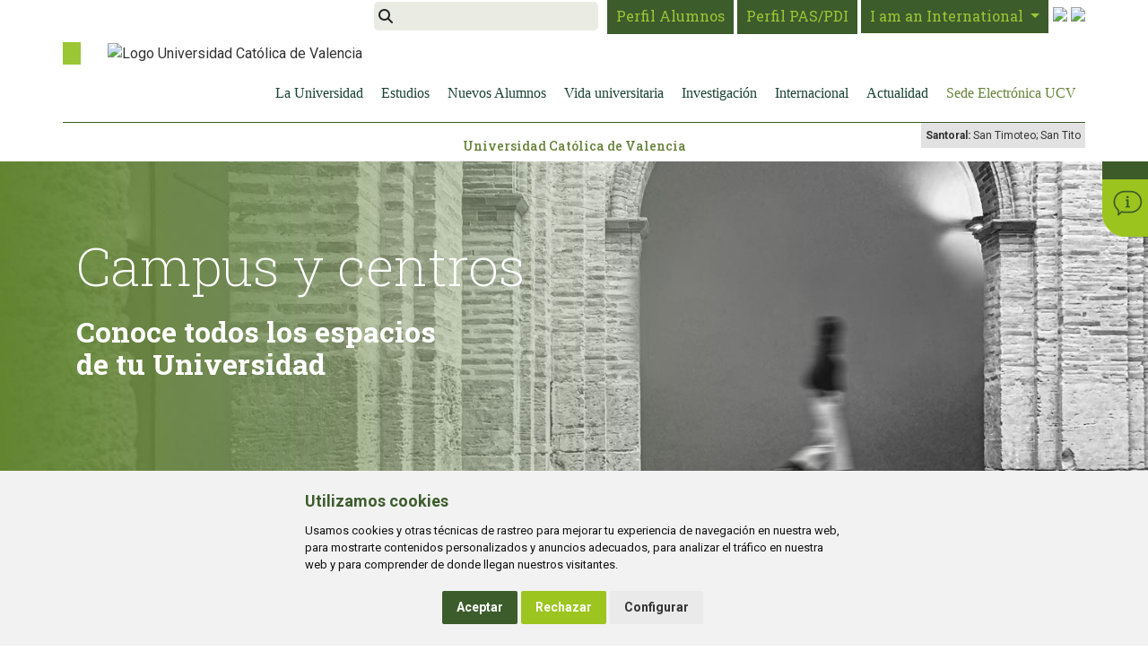

--- FILE ---
content_type: text/html; charset=utf-8
request_url: https://www.ucv.es/quienes-somos/campus-y-centros
body_size: 37321
content:
<!DOCTYPE html>
<html  lang="es-ES">
<head id="Head"><meta content="text/html; charset=UTF-8" http-equiv="Content-Type" />
<meta http-equiv="cache-control" content="max-age=0" />
<meta http-equiv="cache-control" content="no-cache" />
<!--<meta property="og:image" content="https://www.ucv.es/Portals/0/Imagenes/logos/web-ucv_nuevologo-ucv_29_07_2019.png?ver=2019-06-12-161140-571">-->
<meta name="google-site-verification" content="8WtOb0qaHfSkbTht1De048SXaWuCZQ35EHv1cwwS14A" />
<!-- Global site tag (gtag.js) - Google Analytics -->
<style>
a.dnnSecondaryAction{
  color:#fff !important;
}
</style>

<script async src="https://www.googletagmanager.com/gtag/js?id=G-BD8ND9VSXZ"></script>
<script>
    window.dataLayer = window.dataLayer || [];
    function gtag() { dataLayer.push(arguments); }
    gtag('js', new Date());

    gtag('config', 'G-BD8ND9VSXZ');
</script>
   <script>
       window.dataLayer = window.dataLayer || [];
       function gtag() {
           dataLayer.push(arguments);
       }
       gtag('consent', 'default', {
           'ad_storage': 'denied',
           'ad_user_data': 'denied',
           'ad_personalization': 'denied',
           'analytics_storage': 'denied'
       });
   </script>
<script>

  window.dataLayer = window.dataLayer || [];

  function gtag(){dataLayer.push(arguments);}

  gtag('js', new Date());

 

  gtag('config', 'G-BD8ND9VSXZ');

</script>
<!-- Facebook Pixel Code -->
<script type="text/plain" data-cookie-consent="targeting">
!function(f,b,e,v,n,t,s)
{if(f.fbq)return;n=f.fbq=function(){n.callMethod?
n.callMethod.apply(n,arguments):n.queue.push(arguments)};
if(!f._fbq)f._fbq=n;n.push=n;n.loaded=!0;n.version='2.0';
n.queue=[];t=b.createElement(e);t.async=!0;
t.src=v;s=b.getElementsByTagName(e)[0];
s.parentNode.insertBefore(t,s)}(window,document,'script',
'https://connect.facebook.net/en_US/fbevents.js');
fbq('init', '600145040519953'); 
fbq('track', 'PageView');
</script>
<noscript>
<img height="1" width="1" 
src="https://www.facebook.com/tr?id=600145040519953&ev=PageView
&noscript=1"/>
</noscript>
<!-- End Facebook Pixel Code -->
<!-- Google Tag Manager -->
<script type="text/plain" data-cookie-consent="tracking">(function(w,d,s,l,i){w[l]=w[l]||[];w[l].push({'gtm.start':
new Date().getTime(),event:'gtm.js'});var f=d.getElementsByTagName(s)[0],
j=d.createElement(s),dl=l!='dataLayer'?'&l='+l:'';j.async=true;j.src=
'https://www.googletagmanager.com/gtm.js?id='+i+dl;f.parentNode.insertBefore(j,f);
})(window,document,'script','dataLayer','GTM-WGMWJTC');</script>
<!-- End Google Tag Manager -->

<meta name="facebook-domain-verification" content="cfedmpzssayi479rju51v2xmm9v2w3" />
<script type="text/javascript">
    (function(c,l,a,r,i,t,y){
        c[a]=c[a]||function(){(c[a].q=c[a].q||[]).push(arguments)};
        t=l.createElement(r);t.async=1;t.src="https://www.clarity.ms/tag/"+i;
        y=l.getElementsByTagName(r)[0];y.parentNode.insertBefore(t,y);
    })(window, document, "clarity", "script", "ro0423uyvj");
</script><title>
	 Campus y Centros | UCV
</title><meta id="MetaDescription" name="description" content="Campus y Centros de la Universidad Católica de Valencia “San Vicente Mártir”. Campus en Valencia, Godella, Burjassot, Torrent, Alzira y Xàtiva.

" /><meta id="MetaKeywords" name="keywords" content="universidad, catolica, san vicente martir, campus, facultades, valencia, informacion, info, centros, sedes" /><meta id="MetaRobots" name="robots" content="INDEX, FOLLOW" /><link href="/Portals/0-System/dnn-css-variables.css?cdv=1249" type="text/css" rel="stylesheet"/><link href="/Resources/Shared/stylesheets/dnndefault/10.0.0/default.css?cdv=1249" type="text/css" rel="stylesheet"/><link href="/Resources/Search/SearchSkinObjectPreview.css?cdv=1249" type="text/css" rel="stylesheet"/><link href="/Portals/_default/skins/ucv_skin_2019/skin.css?cdv=1249" type="text/css" rel="stylesheet"/><script src="/Resources/libraries/jQuery/03_07_01/jquery.js?cdv=1249" type="text/javascript"></script><script src="/Resources/libraries/jQuery-Migrate/03_04_01/jquery-migrate.js?cdv=1249" type="text/javascript"></script><script src="/Resources/libraries/HoverIntent/01_10_01/jquery.hoverIntent.min.js?cdv=1249" type="text/javascript"></script><meta http-equiv="X-UA-Compatible" name="iecompatibility" content="IE=edge" /><meta name="viewport" content="width=device-width,initial-scale=1" /><meta name="viewport" content="width=device-width,initial-scale=1" /></head>
<body id="Body">

    <form method="post" action="/quienes-somos/campus-y-centros" id="Form" enctype="multipart/form-data">
<div class="aspNetHidden">
<input type="hidden" name="__EVENTTARGET" id="__EVENTTARGET" value="" />
<input type="hidden" name="__EVENTARGUMENT" id="__EVENTARGUMENT" value="" />
<input type="hidden" name="__VIEWSTATE" id="__VIEWSTATE" value="EUkLHa9UDYlq+SrobJvrdQ4MMtvYGVKSFpUeyD6W+WPnvPmlloUll8qovvTSF+ttPGiKkU2CJABg8Xg4XZZV6/T+UNB2kNuYnMJmC6vSNwUpX2ODo7vvJK2TsGiUpwP7JcV/J0bQ0R5njNwvwV9VkFitKQu1ifI/wusdXh+s81pIN/tjBAhwzEBUffq7TRbtEhoHtGpXPV2IYiaalH57L0VW2UNhNIoxBzdy82D4xyqrBq9xVVrsJsJ5hZXIgF/qhNi3teyexh+JkBm9+pILK4H+8sDIV15u6/[base64]/sVFu9OX/FhY3sxAOleDFqLYDZi/dGVx2N1FTxqiLVho8iPIRTTGkybt4/0zhGmBPydESI+cfjRc00sXmR8GUpiEUmTs8cMVLcUyuQbw/nzptDWTA9CwrV3m79vTkC9lnNaHp5Y6EmsozELHJdcj93v6fl/+Qc1rQuCSVF+HQK5Hkl34lbaR1e8f+n8Vmq5LYxV3ADNNmFVuzMC2fegVFVOMC8cldrAMQizw3KiaE6W7c3QteR2+arRQD/wt8jFmX4/DBIjl9Kv8HwxVzC4kgJd+Zke4Gw9ghl7eNYVDzC0MwIM3XRfpwq3muNQCfy5nBktjqnd0oiFIZ8QpVpB3f8bolnQfE3zHA0FpTqVm0lcEZhxndjbDuMmYB/TsaqfJjKXvfhTHeeWV1Q8rcVCbgsrW4BkI0wqAUNg0V7jQ7tCk9cLlxd/nevojAOR6RKZWJZgGxREnxgZ/gSrky90ju/f3BjFiyGhoOVKslO/jazwKkuCpe4jJDPc1P7w6ndt1gMJPoGJKhLfWJtul4w0wlmyTij7ROlx41QghsRjmsGLrpmpaHSjdYPe9iRiM2kB9aP3O1g9jH5fBDzscTYWL2H9bf7YvgbHc7rnnDk/1kJM0gbnMkqeg3tQrFwhJ8JnOa+rV8egXbaKM=" />
</div>

<script type="text/javascript">
//<![CDATA[
var theForm = document.forms['Form'];
if (!theForm) {
    theForm = document.Form;
}
function __doPostBack(eventTarget, eventArgument) {
    if (!theForm.onsubmit || (theForm.onsubmit() != false)) {
        theForm.__EVENTTARGET.value = eventTarget;
        theForm.__EVENTARGUMENT.value = eventArgument;
        theForm.submit();
    }
}
//]]>
</script>


<script src="/WebResource.axd?d=pynGkmcFUV0__MUCdxzYy_zMi0dlrqlh5EkrY43WcZ-a4z-cJpmoA1aZMC41&amp;t=638901526312636832" type="text/javascript"></script>


<script type="text/javascript">
//<![CDATA[
var __cultureInfo = {"name":"es-ES","numberFormat":{"CurrencyDecimalDigits":2,"CurrencyDecimalSeparator":",","IsReadOnly":false,"CurrencyGroupSizes":[3],"NumberGroupSizes":[3],"PercentGroupSizes":[3],"CurrencyGroupSeparator":".","CurrencySymbol":"€","NaNSymbol":"NaN","CurrencyNegativePattern":8,"NumberNegativePattern":1,"PercentPositivePattern":0,"PercentNegativePattern":0,"NegativeInfinitySymbol":"-∞","NegativeSign":"-","NumberDecimalDigits":2,"NumberDecimalSeparator":",","NumberGroupSeparator":".","CurrencyPositivePattern":3,"PositiveInfinitySymbol":"∞","PositiveSign":"+","PercentDecimalDigits":2,"PercentDecimalSeparator":",","PercentGroupSeparator":".","PercentSymbol":"%","PerMilleSymbol":"‰","NativeDigits":["0","1","2","3","4","5","6","7","8","9"],"DigitSubstitution":1},"dateTimeFormat":{"AMDesignator":"","Calendar":{"MinSupportedDateTime":"\/Date(-62135596800000)\/","MaxSupportedDateTime":"\/Date(253402300799999)\/","AlgorithmType":1,"CalendarType":1,"Eras":[1],"TwoDigitYearMax":2049,"IsReadOnly":false},"DateSeparator":"/","FirstDayOfWeek":1,"CalendarWeekRule":2,"FullDateTimePattern":"dddd, d\u0027 de \u0027MMMM\u0027 de \u0027yyyy H:mm:ss","LongDatePattern":"dddd, d\u0027 de \u0027MMMM\u0027 de \u0027yyyy","LongTimePattern":"H:mm:ss","MonthDayPattern":"d \u0027de\u0027 MMMM","PMDesignator":"","RFC1123Pattern":"ddd, dd MMM yyyy HH\u0027:\u0027mm\u0027:\u0027ss \u0027GMT\u0027","ShortDatePattern":"dd/MM/yyyy","ShortTimePattern":"H:mm","SortableDateTimePattern":"yyyy\u0027-\u0027MM\u0027-\u0027dd\u0027T\u0027HH\u0027:\u0027mm\u0027:\u0027ss","TimeSeparator":":","UniversalSortableDateTimePattern":"yyyy\u0027-\u0027MM\u0027-\u0027dd HH\u0027:\u0027mm\u0027:\u0027ss\u0027Z\u0027","YearMonthPattern":"MMMM\u0027 de \u0027yyyy","AbbreviatedDayNames":["do.","lu.","ma.","mi.","ju.","vi.","sá."],"ShortestDayNames":["D","L","M","X","J","V","S"],"DayNames":["domingo","lunes","martes","miércoles","jueves","viernes","sábado"],"AbbreviatedMonthNames":["ene.","feb.","mar.","abr.","may.","jun.","jul.","ago.","sep.","oct.","nov.","dic.",""],"MonthNames":["enero","febrero","marzo","abril","mayo","junio","julio","agosto","septiembre","octubre","noviembre","diciembre",""],"IsReadOnly":false,"NativeCalendarName":"calendario gregoriano","AbbreviatedMonthGenitiveNames":["ene.","feb.","mar.","abr.","may.","jun.","jul.","ago.","sep.","oct.","nov.","dic.",""],"MonthGenitiveNames":["enero","febrero","marzo","abril","mayo","junio","julio","agosto","septiembre","octubre","noviembre","diciembre",""]},"eras":[1,"d. C.",null,0]};//]]>
</script>

<script src="/ScriptResource.axd?d=NJmAwtEo3IptFn_x3X16-rIWOlYyirQAfnnCMgBVQda2Ey9p4p-QKEU5EXysGXs15l3rptVL0kCnx51UiZBl3c7KsrwFnoAa7we7yiz5MOdCt9O3A788LPCs_hKtbQnrOEfNWw2&amp;t=345ad968" type="text/javascript"></script>
<script src="/ScriptResource.axd?d=dwY9oWetJoJFztaElyqmeRNFIuZXeGvXemvwpSf6_4eK8GUu6L9sx2cn2_c9VDHMqAn1v_Xi9GKcra29aoJMwFyFc1msArAxXb9yZBmw5f6a0qwhbLd9P7z3hxny6ZCovHykYMpv7Y2Nd1fB0&amp;t=345ad968" type="text/javascript"></script>
<div class="aspNetHidden">

	<input type="hidden" name="__VIEWSTATEGENERATOR" id="__VIEWSTATEGENERATOR" value="CA0B0334" />
	<input type="hidden" name="__VIEWSTATEENCRYPTED" id="__VIEWSTATEENCRYPTED" value="" />
	<input type="hidden" name="__EVENTVALIDATION" id="__EVENTVALIDATION" value="8BjnVByFCPlIfo8xyjTWhnodxDV+1loD9mI4PCEbn1xPEFF9W5XUWa9zTNRZEbMesiAoqIN1eahf2XNLW5N08bE1/Vdxcz6ugBkMGbB7gJMLyP+ikkz4YGFatmL0fLrXLlrSdhHl8kBE8HfsozWMzUiAxc4=" />
</div><script src="/js/dnn.js?cdv=1249" type="text/javascript"></script><script src="/js/dnncore.js?cdv=1249" type="text/javascript"></script><script src="/Resources/Search/SearchSkinObjectPreview.js?cdv=1249" type="text/javascript"></script><script src="/js/dnn.servicesframework.js?cdv=1249" type="text/javascript"></script>
<script type="text/javascript">
//<![CDATA[
Sys.WebForms.PageRequestManager._initialize('ScriptManager', 'Form', [], [], [], 90, '');
//]]>
</script>

        
        
        






<link rel="stylesheet" href="https://stackpath.bootstrapcdn.com/bootstrap/4.4.1/css/bootstrap.min.css" integrity="sha384-Vkoo8x4CGsO3+Hhxv8T/Q5PaXtkKtu6ug5TOeNV6gBiFeWPGFN9MuhOf23Q9Ifjh" crossorigin="anonymous">

<style>.container-fluid.banner img {
    width: 100%;
}</style>

<div class="container">
                   
                  <div class="row">
				  
				  
<!--<@ Register TagPrefix="dnn" TagName="CABECERAMENU" Src="cabeceraMenu_2020.ascx" -->

<link href="https://fonts.googleapis.com/css2?family=Roboto:wght@300;400;700&display=swap" rel="stylesheet"/>
<link href="https://fonts.googleapis.com/css?family=Roboto+Slab:100,200,300,400,500,600,700,800,900&display=swap" rel="stylesheet"/>

<link rel="stylesheet" href="https://cdn.jsdelivr.net/npm/bootstrap@4.5.3/dist/css/bootstrap.min.css" integrity="sha384-TX8t27EcRE3e/ihU7zmQxVncDAy5uIKz4rEkgIXeMed4M0jlfIDPvg6uqKI2xXr2" crossorigin="anonymous"/>


<!-- Google Tag Manager (noscript) -->
<noscript><iframe src="https://www.googletagmanager.com/ns.html?id=GTM-WGMWJTC"
height="0" width="0" style="display:none;visibility:hidden"></iframe></noscript>
<!-- End Google Tag Manager (noscript) -->

<style>

/* esto lo encontrarás en CabeceraSuperior */
#pageContent {
  
  background: #fff !important;
  
}
h1,h2,h3,h4,h5,h6{ font-family:roboto slab !important;}
a:visited {
    color: inherit;
   
}
.container-fluid.banner img {
    width: 100%;
}
.bloque h4 {
    font-family: roboto slab !important;
    font-weight: 400;
}
.nombreseccion{font-family:roboto slab; font-weight:200; font-size: 48px; color: #666; margin-bottom:20px;}
p, li{font-family:roboto !important;}
p.slab{ font-family:roboto slab !important; margin-top:20px; font-size:22px !important;}
h2.hache{ margin-bottom:20px;}
  h2.hache span {
   
    background: #9dc51f;
     padding: 15px 20px 18px 20px;
    font-size: 36px;
    line-height: 30px;
   
    color: #fff;
    font-weight: 700;
    display: inline-table;

}
  h2.derecha{text-align:right;}
  h2.derecha span{ -webkit-border-bottom-left-radius: 20px;
    -moz-border-radius-bottomleft: 20px;
    border-bottom-left-radius: 20px;
    border-right: 20px solid #3e5c2a;
   }
  h2.izquierda span{ -webkit-border-bottom-right-radius: 20px;
    -moz-border-radius-bottomright: 20px;
    border-bottom-right-radius: 20px;
    border-left: 20px solid #3e5c2a;
     }
  .principal p{ font-size:18px; line-height:30px; text-align:left; }
  img.foto-derecha.cincuenta {
    float: right;
    width: 50%;
    padding: 0 0 20px 20px;
}
  .nombreseccion{ color:#9dc51f;}
div#Destacado p {
    font-family: Georgia,"Times New Roman",Times,serif !important;}
.estudios li{ font-size:16px !important;}
.cabecerasuperior {
    text-align: right;
    width: 100%;
}
.elsantoral{display:none;}
.cabecerasuperior ul {
    margin: 0;
    padding: 0; float:right;
}
.cabecerasuperior ul li {
    list-style: none;
    display: inline;
}
a.boton-perfil {
    font-family: roboto slab !important;
    color: #9bc635;
    padding: 10px;
    background: #3d5c2c;
   line-height:35px;
}
a#dnn_ctl00_dnnSEARCH2_cmdSearch {
    display: none;
}
input#dnn_ctl00_dnnSEARCH2_txtSearch {
    background: #eaebe3;
    padding: 7px 10px;
    border-radius: 5px;
    box-shadow: none;
    border: 0;
    width: 250px;
    margin-right: 10px;
    position: relative;
    top: 2px;
}
.logo {
    float: left;
    border-left: 20px solid #9bc635;
    padding-left: 50px;
}
.menu-container {
    border-bottom: 1px solid #3d5c2c;
    padding-bottom: 10px;
    padding-top: 10px;
}
.santoral {
    top: 0 !important;
    border: 0!important;
    padding: 5px!important;
    background: #e1e2e1!important;
    color: #333!important;
    float: right!important;
    right: 0!important;
}
.contenedor-santoral {
    width: 100%;
}
h1.welcome {
    font-size: 14px;
    text-align: center;
    width: 100%; margin-top:-10px; color:#67823A;
}
.container-fluid.banner {
    max-width: 1500px;
}

.NormalTextBox{
  font-family: Arial, 'Font Awesome 5 Free';
}

.icosearch{
    z-index: 10000;
    position: absolute;
    top: 10px;
    margin-left: 5px;
}
.NormalTextBox{
    padding: 7px 10px 7px 25px !important;
}
.container-fluid.contenedor-noticias {
   /* margin-top: 80px;*/
    background: url(/Portals/0/Imagenes/nueva2020/fondo-noticias.gif?ver=2020-03-05-122231-207) center repeat-y;
}
div#dnn_AgendaPane {
    /* float: left; */
    position: absolute;
}
.AvisoAlumnos{
    position: fixed;
    right: 0;
    z-index: 1; top:180px;}


	.btn-PrevSl, .btn-NextSl{display:none;}
	
	
	
	.BtnsHome a {
    color: #3e5c2a;
    font-family: roboto slab;
    font-size: 30px; font-weight:700;
   
}
.row.BtnsHome {
    padding: 60px 10% 80px 10%;
}
  a.btn-home:hover {
    color: #3e5c2a !important;
    border-bottom: 5px solid #90c616; transition: none;
}
  .row.BtnsHome div {
    text-align: center;
}
	
	.container-fluid.banner {
    padding: 0;
}
  .cajatextoBanner {
    position: absolute;
}
.container.banner {
    position: relative;
}
  .cajatextoBanner h2 {
    font-size: 60px;
    color: #fff;
    margin-top: 80px; font-weight:200;
	margin-bottom:20px
}
.cajatextoBanner p {
    font-size: 32px;
    font-family: roboto slab !important;
    font-weight: 700;
    line-height: 36px;
    color: #fff;
}


.cajatextoBanner p span{ font-weight:700;}
ul.subbotonera {
    list-style: none;
    margin: 0;
    width: 100%;
    text-align: center;
  margin-bottom: 40px;
}
ul.subbotonera li {
    display: inline-block;
    font-family: roboto slab !important;
}
ul.subbotonera li a {
    font-size: 20px;
    color: #3d5a2a;
    padding: 0 40px;
}
.container-fluid.MenuPane {
     background: url('/Portals/0/Imagenes/web2020/fondo-botonera.jpg') repeat-y;
  background-position: center center;
}
 
  .MenuPane div#dnn_MenuPane {
    text-align: center;
}
.MenuPane div#dnn_MenuPane>div>div>div>div>div {
    display: inline-flex;
}
.contenedorFranjaSuperior {
    display: block;
    padding: 15px 5px;
    background: rgba(255, 255, 255, 0.50);
    
    position: absolute;
    z-index: 1;
    top: -48px;
    width: 100%;
}
p.texto-destacado {
    text-align: center;
    font-size: 18px;
    font-weight:normal;
    color: #787878;
    padding: 20px 15%;
}

.contenedor-botones {
    padding: 15px 0px 15px 0px;
    background: #9bc635;
    -webkit-border-bottom-right-radius: 20px;
    -moz-border-radius-bottom-right: 20px;
    border-bottom-right-radius: 20px;
}

.contenedorMenuLevelUno {
    display: inline-block;
   
    position: relative;
 
}
  .buyBtn {
    background: #9bc635;
    
    display: table-cell;
    vertical-align: middle;
    text-align: center;
    border-right: 2px solid #666;
    padding: 0 40px;
}
.buyBtn em {
    margin-bottom: 10px;
}
.buyBtn a {
    color: #fff!important;
    font-weight: bold!important;
    text-decoration: none;
    text-shadow: none!important;
    font-family:roboto slab;
    font-size: 24px;
}
.buyBtn a:hover { color:#333 !important;}

.especialidad{ margin:40px 0 0 0s;}
 /* .especialidad p {
    text-align: center;
    font-size: 14px;
    font-weight: bold;
    color: #787878;
    padding: 10px 15%;
}*/
.especialidad h2 {
    font-size: 30px!important;
    color: #455f26!important;
    margin-bottom: 20px!important;
    font-weight: 400!important;
}
span.enlaceimportante {
    display: block;
    text-align: center;
}

a span.enlaceimportante {
    color: #666 !important;
}

a:hover span.enlaceimportante {
    color: #9bc635 !important;
}
  a:hover span.enlaceimportante em{
    color: #9bc635 !important;
}


span.enlaceimportante em {
    font-size: 40px;
    color: #888;
    margin-bottom: 20px;
   
}
  .botonesperfiles{ margin:40px;}
  
  .acceso-medicina { 
    background: #9dc51f;
    margin: 40px 0px;-webkit-border-bottom-left-radius: 20px;
-moz-border-radius-bottomleft: 20px;
border-bottom-left-radius: 20px;border-right: 20px solid #3e5c2a;
    padding-right: 20px;
} .acceso-medicina h2 span {
    font-size: 36px;
    font-weight: 400;
    line-height: 36px;
}
.acceso-medicina h2 {
    font-size: 36px;
    line-height: 30px;
    margin: 15px 0 18px 20px;
    color: #fff;
font-weight: 700;
}
a.boton-nuevo {
    padding: 10px 15px;
    font-family: roboto slab;
    font-size: 20px;
    font-weight: bold;
    padding-right: 25px;
    position: relative;
    background: #3e5c2a;
    color: #fff;
    float: right;
    top: 16px;
}
a.boton-nuevo.verde{ background: #3e5c2a;}
a.boton-nuevo.verde::after { background: #9dc51f; color:#fff;}
a.boton-nuevo::after {
    content: "+";
    position: absolute;
    bottom: 0;
    right: 0;
    padding: 0 3px;
    background: #fff;
    font-weight: 400; color:#9dc51f;
}
a.botones-nuevos {
  font-family: roboto slab;
  font-size: 24px;
  background: #3d5c2c;
  color: #fff !important;
  line-height: 30px;
  display: block;
  padding: 5px 10px;
  position: relative;
  -webkit-border-bottom-right-radius: 30px;
  -moz-border-radius-bottomright: 30px;
  border-bottom-right-radius: 30px;
  overflow:hidden;
}
  .botones-nuevos i {
  background: #9cc41e;
  display: block;
  position: absolute;
  top: 0;
  right: 0;
  padding: 20px;
  
  font-size: 30px;
}
  
  a.botones-nuevos:hover { background: #9cc41e;}

.col-md-4.botonera {
    padding: 0; position:relative;
}

.col-md-4.botonera img {
    width:100%;
}
  .col-md-4.botonera h3 a {
    padding: 10px 20px;
    background: #9bc635;
    color: #fff;
    font-size: 24px;
    padding-bottom: 20px;
    -webkit-border-bottom-left-radius: 20px;
    -moz-border-radius-bottomleft: 20px;
    border-bottom-left-radius: 20px; display:block;
}
   .col-md-4.botonera h3 a:hover{ color:#333 !important;}
  .dos .col-md-4.botonera h3 a { background: #808285; }
  
.caja-texto {
    width: 80%;
    border-top: 20px solid rgba(155, 198, 53, 0.50);
    position: relative;
    top: -20px;
}
  
  .dos .col-md-4.botonera .caja-texto { border-top: 20px solid rgba(128, 130, 133, 0.50); }
  
  .col-md-4.botonera h3 a::after {
    content: "+";
    position: absolute;
    bottom: 0;
    right: 0;
    padding: 0 3px;
   
    font-weight: 400;
background: #3e5c2a;
    color: #fff !important; line-height:20px;
}

.row.anuncios-centrales .col-md-6 {
    padding: 0;   position:relative;
}
.row.anuncios-centrales {
    margin: 0;

}
  .bloquetexto-centrales.uno {
    position: absolute;
    top: 170px;
    left:70px;
}
.bloquetexto-centrales.dos {
    background: rgba(157, 197, 31, 0.60);
    display: inline-block;
    padding: 60px 40px 40px 40px;
    padding-right: 80px;
    border-right: 20px solid #3e5c2a;
    -webkit-border-bottom-left-radius: 40px;
    -moz-border-radius-bottomleft: 40px;
    border-bottom-left-radius: 40px;
    position: absolute;
    left: 70px;
    top: -30px;
}
.bloquetexto-centrales.dos a.boton-nuevo {
    position: absolute;
    bottom: -20px;
    background: #9dc51f;
    padding: 10px 60px;
  color:#fff !important; top:auto;
}

.row.anuncios-centrales img {
    width: 100%;
}
  .bloquetexto-centrales.uno h3 {
    color: #9dc51f;
    font-size: 36px;
     line-height:40px;
}
   .bloquetexto-centrales.dos h3 {
    color: #fff;
    font-size: 36px;
     line-height:40px;
}
 .bloquetexto-centrales.dos{}
  .bloquetexto-centrales h3{ font-weight:300;}
  .bloquetexto-centrales h3 strong{font-weight:700;}
  .bloquetexto-centrales p {
    font-size: 18px;
    font-weight: 700;
    color: #fff; padding-bottom:10px; text-align:left;
}
.servicios h3{padding: 10px 20px;
    background: #9bc635;
    color: #fff;
    font-size: 24px;
    padding-bottom: 20px;
    -webkit-border-bottom-left-radius: 20px;
    -moz-border-radius-bottomleft: 20px;
    border-bottom-left-radius: 20px;
    display: block;}
  
  .servicios li {
        text-align: left;
    border-bottom: 1px dotted #ccc;
    padding: 10px 20px;
    list-style: none; width:80%;


}

.servicios li a {
    color: #666;
    font-family: roboto;
    font-size: 16px;
}
  .row.servicios .col-md-4 {
    padding: 0;
}
.servicios h3{ width:80%;}

.row.servicios ul {
  /*  margin: 0;*/
}
 a.boton-nuevo {
  
    padding: 10px 15px;
    font-family: roboto slab;
    font-size: 20px;
   
    font-weight: 700;
    padding-right: 25px;
    position:relative;
}
  
   .bloquetexto-centrales.uno a.boton-nuevo {
    background: #3e5c2a;
   
    color: #fff;
   
}
   
  
  
 a.boton-nuevo::after {
    content: "+";
    position: absolute;
    bottom: 0;
    right: 0;
    padding: 0 3px;
   
    font-weight: 400; 
}

a.boton-nuevo.verdeoscuro{ background:#fff ;color:#9dc51f;}
  
  
   .bloquetexto-centrales.uno a.boton-nuevo::after {

    background: #9dc51f; color:#fff;
  
}
  
   .bloquetexto-centrales.dos a.boton-nuevo::after {

    background:#3e5c2a; color: #fff !important;
  
}
  
  
  
   .bloquetexto-centrales.uno a.boton-nuevo:hover::after {
   color:#fff !important;
}

div#dnn_UnidadesNegocio{ margin:0; background:#e3e6dc}
  div#dnn_UnidadesNegocio {
    margin: 0 -15px;
}
  .Caru_NegociosPrin{
    margin-top:220px;
  
    
    padding: 20px 0 40px 0;
}
.Caru_NegociosPrin .carousel-inner {
    position: relative;
    width: 100%;
   overflow: visible !important;
    margin-top: 10px;
}
.Caru_NegociosPrin .carousel-item .row {
    margin: 0 !important;
}
#SliderNegocios .carousel-inner{ margin-top:80px;}
  .btn-PrevSl, btn-PrevSl:hover,.btn-NextSl, .btn-NextSl:hover {
        font-size: 40px;
        position: absolute;
        top: 80px;
        color: #cddba0;
    }
  .btn-PrevSl, btn-PrevSl:hover{
   left: -40px; 
  }
    .btn-NextSl, .btn-NextSl:hover {
       
        right: -40px;
       
    }
  #SliderNegocios .col-md-3 a {
    color: white !important;
    text-align: left !important;
    display: inline-block;
    margin: 0 auto;
}
  
  
  
   #SliderNegocios .col-md-3 {
        text-align: center;
        color: white;
        font-size: 20px;
        padding: 0px 5px;
        font-family: Roboto Slab;
        line-height: 1.2; position: relative;
    }

    .colInstituto .cajita {
        background-color: rgba(15, 180, 139, 0.73);
    }

    .colClinicasUcv .cajita {
        background-color: rgba(128, 130, 133, 0.73);    }

    .ColHospVirtual .cajita {
        background-color: rgba(0, 115, 206, 0.73);
    }

    .ColHospVeterinario .cajita {
        background-color: rgba(157, 197, 31, 0.73);
    }
  #SliderNegocios .SpanText1 {
    font-size: 16px;
}
    #SliderNegocios .SpanText2 {
        font-size:20px;
        font-weight:bold;
    }
  .Caru_NegociosPrin h3 {
    background: rgba(51, 51, 51, 0.60);
    color: #fff;
    padding: 30px 20px 10px 120px;
    display: inline-block;
    -webkit-border-bottom-right-radius: 20px;
    -moz-border-radius-bottomright: 20px;
    border-bottom-right-radius: 20px;
    border-left: 30px solid #9dc634;
    float: right;
    top: -45px;
    position: relative; font-weight:400;
}
  .Caru_NegociosPrin h3 strong{ font-weight:700 !important;}
  em.fas.fa-chevron-left {
    left: 10px;
    position: relative;
    
}
   em.fas.fa-chevron-right {
    right: 10px;
    position: relative;
    
}
	.cajita{position: absolute; width: 50%;
    height: 100%; padding-top: 15px; text-align: left; padding-left: 15px;}
div#CarouselSlideOnly3 .carousel-inner {
    overflow: hidden !important;
}
.menu a.seccion, .menu span.seccion{
    text-transform: none;
    font-size: 18px;
    border-bottom: 2px solid #93C90E !important;
    color: #93C90E !important;
    font-family: roboto slab;
	padding: 0.2em 0;
  width: 100%;
  display: block;
  font-weight: bold;
}
a.masinformacion {
    padding: 10px;
    width: 41px;
    height: 40px;
    background: #9dc634;
    color: #fff;
    font-size: 36px;
    position: absolute;
    right: 15px;
    z-index: 1;
    bottom: 0;
    margin: 0;
    line-height: 20px;
    text-align: center;
}

.columna a.masinformacion {
    padding: 5px;
    width: 26px;
    height: 20px;
  
    font-size: 30px;
    position: relative;
    right: 0px;
   
     line-height: auto; 
    text-align: center;
    display: inline-table;
    font-weight: bold;
}

.botonera-iconos .columna {
    text-align: center; margin:20px 0;
   
}

.col.columna h4 {
    font-size: 18px;
	margin:10px 0;
}

.botonera-iconos{ margin:40px 0;}
h2.hache.doslineas span {
   
    font-size: 32px; font-weight:400; line-height:40px;
    
}
h2.hache.treslineas span {
   
    font-size: 28px; font-weight:400; line-height:36px; width:100%;
    
}
h2.hache.doslineas span strong{font-weight:900; }

h2.nombreseccion{
    float: left;
    font-size: 80px !important;
    color: #3d5c2c;
}
h2.nombreseccion.peque{
   
    font-size: 46px !important;
   
}


h2.nombreseccion strong {
   
    color: #9dc51f;
}

h2.nombreseccion.derecha{ float:right;}
h2.nombreseccion.centro{ float:none; width:100%; text-align:center;}

h2.hache.derecha.doslineas.oscuro span {
    background: #66803e; border-right: 20px solid #9cc51e;
}
.row.reservatuplaza {
    margin-bottom: 60px;
}
  .reservatuplaza h2{ font-weight:200; font-size:40px; color: #92c02c;}
 p.mensaje {
    padding: 20px 15px;
    background: #9bc635;
    -webkit-border-bottom-right-radius: 20px;
    -moz-border-radius-bottom-right: 20px;
    border-bottom-right-radius: 20px;
    color: #fff;
    font-size: 22px;
    font-weight: 700;
    border-left: 20px solid #3e5c2a;
    line-height: 28px;
	text-align:left;
}
  .numeros{ margin-top:40px; margin-left:15px;}
 .numeros span {
    font-size: 60px;
    font-family: roboto slab;
    font-weight: 300;
    padding-right: 20px;
    color: #9bc635;
  left:15px;
    position: absolute;
}
  .numeros p{ font-size:20px; padding-left: 30px; margin-bottom:30px; text-align:left;}
 
  .numeros li {
    list-style: none;
    font-size: 20px !important;
    margin-left: 40px;
}
  .numeros ul li::before {
  content: "\2022";  /* Add content: \2022 is the CSS Code/unicode for a bullet */
  color: #9bc635; /* Change the color */
  font-weight: bold; /* If you want it to be bold */
  display: inline-block; /* Needed to add space between the bullet and the text */
  width: 15px; /* Also needed for space (tweak if needed) */
  margin-left: -1em; /* Also needed for space (tweak if needed) */ 
}
  
  .importante{ font-size:20px;}
  .tusdatos{ text-align:center; font-size: 18px; margin:15px 0;}
  
.avisodatos {
    background: rgba(51, 51, 51, 0.60);
    color: #fff;
    padding: 15px 20px 15px 20px;
    display: inline-block;
    -webkit-border-bottom-right-radius: 20px;
    -moz-border-radius-bottomright: 20px;
    border-bottom-right-radius: 20px;
    border-left: 30px solid #9dc634;
    float: left;
    top: 35px;
    position: relative;
    font-weight: 400;
    font-size: 16px;
    line-height: 22px;
}
  img.imagendatos {
    width: 90%;
    float: right;
}



/* css becas y ayudas */

.nuevo h3{ font-weight:400; color:#666; text-align:center; font-size:26px;}
  .nuevo h3 strong{ color:#9bc635;}
  p.texto-destacado {
    text-align: center !important;
    font-size: 18px;
    font-weight: normal;
    color: #787878;
    padding: 20px; width:100%;
}
  .nuevo .bloquetexto-centrales.dos {
    background: #9dc51f;
    display: inline-block;
    padding: 20px;
  
    border-right: 20px solid #3e5c2a;
    -webkit-border-bottom-left-radius: 40px;
    -moz-border-radius-bottomleft: 40px;
    border-bottom-left-radius: 40px;
    position: relative;
    left: 0;
    top: 0; width:50%;
}

 .nuevo .bloquetexto-centrales.dos p {
    font-family: roboto slab !important;
    font-weight: 400;
    margin: 0;
    padding: 0;
}
  p.euros {
    font-family: roboto slab !important;
    font-size: 30px;
    font-weight: 200;
    color: #9bc635;
    margin: 10px 0 30px 0;
    line-height: 36px; width:50%; float:right; padding-left:15px;
}
  p.euros span {
    font-size: 50px;
    font-weight: 300;
}

 p.euros.grande { float:none; font-size:40px; width:100%; line-height:48px;}
 p.euros.grande span {
    font-size: 80px;
    font-weight: 300; line-height:100px;
}

h4.numero {
    width: 130px;
    height: 130px;
    -moz-border-radius: 50%;
    -webkit-border-radius: 50%;
    border-radius: 50%;
    background: #9bc635;
    padding: 40px 0;
   
    border: 10px solid #7c9d32;
    color: #fff;
    margin: 0 auto;
    margin-top: 10%;
}
  .dos h4.numero {
   
    background: #67823b;
    padding: 30px 0;
  
    border: 10px solid #566c2e;
  
}
    .tres h4.numero {
   
    background: #284735;
    padding: 30px 0;
  
    border: 10px solid #163120;
   font-size: 20px;
    margin-top: 5%;
}
.columnasbecas ul li{ font-size:18px !important;}
  .columnasbecas ul li a {
    color: #9bc635 !important;
    text-decoration: underline !important;
}

/* fin css becas y ayudas*/



.listado-grados ul li a {
    color: #9cc51e;
    text-decoration: underline !important;
  font-size:16px; line-height:24px;
}
 .botonera-derecha h4, .botonera-izquierda h4 {
    text-align: right;
    color: #9cc51e; margin-bottom:20px;
}
.botonera-izquierda h4 {
    text-align: left;
   
}
 .botonera-derecha ul, .botonera-izquierda ul {
    list-style: none;
}


.botonera-derecha li, .botonera-izquierda li {
    text-align: right;
      margin: 5px 0 8px 0;
}
 .botonera-izquierda li{ text-align: left;}

.botonera-derecha li a, .botonera-izquierda li a {
    font-family: roboto slab;
    font-size: 16px; color:#333;
}
  .botonera-derecha li a:hover, .botonera-izquierda li a:hover {
    border-bottom: 1px solid #9cc51e;
}

.columna h4 {
    word-wrap: normal;
    font-size: 18px;
}


.listado li {
    font-size: 18px !important;
    padding: 10px 0; list-style:none;
}
.listado li i.fas.fa-circle {
    color: #9cc51e;
    padding-right: 10px;
}
/*********** estilos colabora *************/

.caja-imagentexto {
    display: inline-block;
    position: relative;
}

.texto-colabora {
    position: absolute;
    top: 0;
    right: 0;
    width: 35%;
    font-size: 24px;
    font-family: roboto slab;
    color: #fff;
    line-height: 30px;
    padding-right: 30px;
    padding-top: 30px;
}
  .texto-colabora strong {
    color: #9cc51e;
}


.bloque a.boton, .bloque a.boton-descarga-doc {
 
 
  border: 1px solid;
}

/*********** comienza responsive **********/












@media screen and (max-width: 990px){

.texto .infoBanner {
   
    padding-top: 20px !important;
}
.SliderUcvfc h2 {
    font-size: 40px!important;
    line-height: 42px!important;
   
}
.bloquetexto-centrales.uno {
    position: absolute;
    top: 69px;
    left: 70px;
}
.bloquetexto-centrales.dos {
   
    padding-right: 40px;
}
.bloquetexto-centrales.dos h3 {
    color: #fff;
    font-size: 30px;
    line-height: 36px;
}
.AgendaPortada h3 {
    
    font-size: 16px;
}

}








/*COMIENZA RESPONSIVE MOVIL*/









@media screen and (max-width: 500px){
	
	
	/************* responsive titulaciones ***********/
	
	.TextoBanner h1#nombre_titulacion {

  line-height: 35px;
  font-size: 30px;
text-align:center;
}

.TextoBanner{left:0;}

img.logo_master {
  filter: invert(1);
}
	
	.banner #imagen {
 
  width: 200%;
  margin-bottom: 0;
 
}
	.ImgBP img {
  width: 200% !important;
  float: right;
  max-width: initial;
}


	
	/*fin responsive titulaciones*/
	
	
button#dropdownMenu2 {
    margin-top: 5px;
}
#footer .footer.nuevo p {
   
    text-align: center;
}
.cabecerasuperior {
    text-align: center;
    width: 100%;
}

.cabecerasuperior ul {
   
   float: none; 
    margin: 10px 0 20px 0;
}
.menu-container, .menu {
   
    margin-top: 20px;
}

.AvisoAlumnos {
    top:0;
	right:0;

}
.TxtBuscadorPrincipal { width:280px;}
.TxtBuscadorPrincipal input {
   
    width: 90%;
}
.BtnsHome a {
    
    margin-bottom: 60px;
    display: inline-block;
	border-bottom: 5px solid #fff;
	padding-bottom:10px;
}
.row.BtnsHome {
    padding: 30px 10% 30px 10% !important;
}
.carousel-inner {
   
    margin-top: 20px;
}
.infoBanner a.boton-nuevo {
   right: 60px;
}
.bloquetexto-centrales.uno {
    position: relative;
    top: -80px;
    left: 15px;
}
.bloquetexto-centrales.uno a.boton-nuevo {
  
    right: 50px;
}
.bloquetexto-centrales.dos {

    position: relative;
    left: 0 !important;
    top: -30px;
}

.bloquetexto-centrales.dos a.boton-nuevo {
    position: relative;

}
 .bloquetexto-centrales.dos h3 {
    color: #fff;
    font-size: 30px !important;
     line-height:30spx !important;
}
 .bloquetexto-centrales.dos{ padding-right:20px;;}
.bloquetexto-centrales.uno p {
   
    color: #666;
    
}
.container-fluid.contenedor-noticias {
    background: none !important;
}
.col-md-6.noticia img {
    max-width: inherit!important;
    left: 0!important;
    position: relative!important;
    width: 100%!important;
}
.Portada4Noticias h3 {

    text-align: left!important;
}
.nombreSeccionNoticias{position:relative !important;}
.col-md-6.noticia {
    margin-bottom: 20px;
}
div#dnn_AgendaPane {
   
    position: relative;
}
div#dnn_UnidadesNegocio {
    margin: 0;
}
#SliderNegocios .col-md-3 {
   
    margin-bottom: 20px;
}
div#dnn_UnidadesNegocio {
   
    background: #fff;
}
.Caru_NegociosPrin {
    margin-top: 40px;
   
}
.Caru_NegociosPrin h3{top:0; float:none;}
.carousel {
    margin-top: 65px;
}
ul.botones {

    text-align: center;
    margin: 0 !important; padding:0 !important;
}
.col-md-6.telefonos {
    margin: 20px 0;
}
.col-md-3.olaechea {
    
    text-align: center;
}
.col-md-3.olaechea span {
    position: relative !important;
    bottom: 0!important;
    right: 0!important;
}
#footer .footer.nuevo ul.social-links {

    display: contents;
}
#footer .footer.nuevo ul.social-links li:first-child {
    width: 100%;
}
span.isos {
    float: none;
    margin-left: 0px;
    margin-top: 20px;
	width:100%;
}

.cajatextoBanner {
    position: relative;
}
.cajatextoBanner h2 {
    font-size: 40px;
    color: #666;
    
     text-shadow: none;
    font-weight: 200;
    margin-top: 20px;
}
.cajatextoBanner p {
    font-size: 30px;
    font-family: roboto slab;
    font-weight: 400;
    line-height: 36px;
    text-shadow: none;
    color: #999; text-align:center;
}
.container-fluid.MenuPane{ background:none;}
.contenedor-botones{padding-top:0;}
.buyBtn {
    background: #9bc635;
    display: inline-block;
    vertical-align: middle;
    text-align: center;
	border:none;
    border-bottom: 1px solid #666;
    padding: 15px;
	width:100%;
}
.buyBtn a {
    
    font-size: 18px;
}


.reservatuplaza h2 {
   
    font-size: 36px !important;
   
    margin-bottom: 30px;
}
.acceso-medicina h2 span {
    font-size: 30px;
   
    line-height: 36px;
}
.acceso-medicina h2 {
    font-size: 30px;
   
}
.importante {
    
    margin-top: 20px;
}

.bloquetexto-noticia{ position:relative !important; background:none !important;}
.Portada4Noticias h3 {
    color: #666!important; font-size:16px!important;
}
.Portada4Noticias p {
    color: #666!important; text-transform:uppercase!important;
}

.texto .infoBanner {
    left: 0!important;
    width: 100%!important;
    padding: 50px 0 50px 50px!important;
    background: rgba(51, 51, 51, 0.60)!important;
}
.SliderUcvfc h2 {
    font-size: 36px!important;
    line-height: 36px!important;
}
.infoBanner a.boton-nuevo {
    position: absolute !important;
    background: #9dc51f;
    padding: 5px 40px;
    float: left;
    top: 0;
    right: 0;
}

a.menu-mobile {
    width: 15%;
    float: right;
}

h2.hache span {
   
    font-size: 32px;
    
}


.nombreseccion {
  
    font-size: 42px;
    
}
div#dnn_BannerPane {
    overflow: hidden;
}
.container-fluid.banner img {
    width: 600px !important;
    max-width: initial;
    /* display: block; */
    left: -200px;
    position: relative;
}
.caja-texto {
    width: 100%;
   
}
.servicios h3 {
    width: 100%;
}
.servicios li {
   
    width: 100%;
}
.row.anuncios-centrales img {
    width: 400px;
    max-width: initial;
    left: -70px;
    position: relative;
}
.row.anuncios-centrales {
    margin: 0 -15px;
    overflow: hidden;
}
.bloquetexto-centrales.dos.izquierda {
    bottom: 0 !important; top:-30px !important;
}
.home .row.anuncios-centrales {
    margin: 15px;
}
.home .bloquetexto-centrales.dos.izquierda {
     bottom: 0 !important; top:0px !important;
}
.home .bloquetexto-centrales.dos {
  
    top: 0;
}
.presencial p.mensaje{text-align:left;}

/************* responsive vida universitaria *****************/

.botonera-iconos .col-12, .botonera-iconos .columna {
    padding: 0;
}

h2.nombreseccion{
    
    font-size: 40px !important;

}
h2.hache.doslineas span {
    font-size: 26px;
   
    line-height: 34px;
}
.principal a.boton-nuevo {
 
    margin-bottom: 40px;
}

.texto-colabora {
    position: relative;
   
    width: 100%;
   
    color: #333;
   
}

h2.hache.doslineas span {
  font-size:20px !important; line-height:30px !important;
}

.oferta{display: block !important;
    margin-top: 10px;}

}


/****** 5 columnas ******/

.col-xs-15 {
    width: 20%;
    float: left;
}
@media (min-width: 768px) {
.col-sm-15 {
        width: 20%;
        float: left;
    }
}
@media (min-width: 992px) {
    .col-md-15 {
        width: 20%;
        float: left; max-width:20%;
    }
}
@media (min-width: 1200px) {
    .col-lg-15 {
        width: 20%;
        float: left;
    }
}
.dropdown{
    position: relative;
   
    display: contents;
}
button#dropdownMenu2 {
    border-radius: initial;
}
button#dropdownMenu2 {
    border-radius: initial;
    font-family: 'Roboto Slab';
    color: #9bc635;
    background: #3d5c2c;
    border: none;
    padding: 6px 10px 7px 10px;
    vertical-align: top;
}
.dropdown-menu.show {
    background: #fff;
    border: none;
    border-radius: initial;
    top: 2px !important;
    right: -1px !important;
    margin: 0 !important;
    left: initial !important;
    padding: 5px;
    border-bottom: 0;
padding-bottom:0;
}
a.dropdown-item {
    font-family: 'Roboto';
    color: #666;
    padding: 7px 10px;
    border-bottom: 1px dotted #ccc;
    font-size: 14px !important;
}
.dropdown-item:focus, .dropdown-item:hover {
    color: #fff;
    text-decoration: none;
    background-color: none;
}
ul.banderas {
margin: 3px 0 0 5px;
  
}

</style>


<div class="cabecerasuperior">
<ul class="banderas" ><li><a href="https://www.ucv.es"><img src="/Portals/0/Imagenes/banderas/Spain.png?ver=ClWrfFIRI3H2mfxCIDxOvw%3d%3d"/></a></li>
<li><a href="/eng/home"><img src="/Portals/0/Imagenes/banderas/United-Kingdom(Great-Britain).png?ver=ClWrfFIRI3H2mfxCIDxOvw%3d%3d"/></a></li>

</ul>
<ul>
<li> <a href="/perfil-alumno" class="boton-perfil">Perfil Alumnos</a></li>
<li> <a href="/perfil-pas-pdi" class="boton-perfil">Perfil PAS/PDI</a></li>
<li class="dropdown">

  <button class="btn btn-secondary dropdown-toggle" type="button" id="dropdownMenu2" data-toggle="dropdown" aria-haspopup="true" aria-expanded="false">
    I am an International
  </button>
  <div class="dropdown-menu" aria-labelledby="dropdownMenu2">
    <a class="dropdown-item" type="button" href="/future-student">Future student</a>
    <a class="dropdown-item" type="button" href="/exchange-student">Exchange student</a>
  </div>



</li>
<li class="oferta" style="display:none !important;"> <a href="/trabaja-con-nosotros" class="boton-perfil" style="background: #9bc635; color: #3d5c2c;">Ofertas de trabajo</a></li>

</ul>

<div class="buscador"><span id="dnn_ctl00_dnnSEARCH2_ClassicSearch">
    
    
    <span class="searchInputContainer" data-moreresults="Ver más resultados" data-noresult="No se han encontrado resultados">
        <input name="dnn$ctl00$dnnSEARCH2$txtSearch" type="text" maxlength="255" size="20" id="dnn_ctl00_dnnSEARCH2_txtSearch" class="NormalTextBox" aria-label="Search" autocomplete="off" placeholder="Buscar..." />
        <a class="dnnSearchBoxClearText" title="Limpiar texto de búsqueda"></a>
    </span>
    <a id="dnn_ctl00_dnnSEARCH2_cmdSearch" class="search" href="javascript:__doPostBack(&#39;dnn$ctl00$dnnSEARCH2$cmdSearch&#39;,&#39;&#39;)">Buscar</a>
</span>


<script type="text/javascript">
    $(function() {
        if (typeof dnn != "undefined" && typeof dnn.searchSkinObject != "undefined") {
            var searchSkinObject = new dnn.searchSkinObject({
                delayTriggerAutoSearch : 400,
                minCharRequiredTriggerAutoSearch : 2,
                searchType: 'S',
                enableWildSearch: true,
                cultureCode: 'es-ES',
                portalId: -1
                }
            );
            searchSkinObject.init();
            
            
            // attach classic search
            var siteBtn = $('#dnn_ctl00_dnnSEARCH2_SiteRadioButton');
            var webBtn = $('#dnn_ctl00_dnnSEARCH2_WebRadioButton');
            var clickHandler = function() {
                if (siteBtn.is(':checked')) searchSkinObject.settings.searchType = 'S';
                else searchSkinObject.settings.searchType = 'W';
            };
            siteBtn.on('change', clickHandler);
            webBtn.on('change', clickHandler);
            
            
        }
    });
</script>
</div>

</div>

<link href="https://code.ionicframework.com/ionicons/2.0.1/css/ionicons.min.css" rel="stylesheet" type="text/css">

<link rel="stylesheet" href="https://cdnjs.cloudflare.com/ajax/libs/normalize/5.0.0/normalize.min.css">



<link rel="stylesheet" href="https://use.fontawesome.com/releases/v5.0.13/css/all.css" />



<style type="text/css" class="cp-pen-styles">

    /* estilos en cabeceraMenu.ascx */



    /* 

- Name: megamenu.js - style.css

- Version: 1.0

- Latest update: 29.01.2016.

- Author: Mario Loncarek

- Author web site: http://marioloncarek.com

*/

    /* ––––––––––––––––––––––––––––––––––––––––––––––––––

Body - not related to megamenu

–––––––––––––––––––––––––––––––––––––––––––––––––– */

    .esconder {

        display: none !important;

    }



    * {

        box-sizing: border-box;

    }



    a {

        color: #333;

    }



    .description {

        width: 80%;

        margin: 50px auto;

    }

    /* ––––––––––––––––––––––––––––––––––––––––––––––––––

megamenu.js STYLE STARTS HERE

–––––––––––––––––––––––––––––––––––––––––––––––––– */

    /* ––––––––––––––––––––––––––––––––––––––––––––––––––

Screen style's

–––––––––––––––––––––––––––––––––––––––––––––––––– */

    header.container {

        padding: 0 10px;

    }

	

	header {

    margin-bottom: 20px;

}

	

	.pageTitle h1 {

    

    text-align: left;

}



    .menu-container {

        /* width: 80%;

  margin: 0 auto;

 background: #e9e9e9; float:right; */ width: 100%;

    }



    .menu {

        float: inherit;

        width: 100%;

        position: relative; z-index:10;

    }



    .menu-mobile {

        display: none;

        padding: 20px;

    }



        .menu-mobile:after {

            content: "\f394";

            font-family: "Ionicons";

            font-size: 2.5rem;

            padding: 0;

            float: right;

            position: relative;

            top: 50%;

            -webkit-transform: translateY(-25%);

            transform: translateY(-25%);

        }



    .menu-dropdown-icon:before {

        content: "\f489";

        font-family: "Ionicons";

        display: none;

        cursor: pointer;

        float: right;

        padding: 1.5em 2em;

        background: #fff;

        color: #333;

    }



    .active:before {

        content: "\f462";

        font-family: "Ionicons";

        display: none;

        cursor: pointer;

        float: right;

        padding: 1.5em 2em;

        background: #fff;

        color: #333;

    }



    /*.menu > ul {

  margin: 0 auto;

  width: 100%;

  list-style: none;

  padding: 0;

  position: relative;*/

    /* IF .menu position=relative -> ul = container width, ELSE ul = 100% width */

    /* box-sizing: border-box;

}*/



    .nuevaNoticias.container {

        margin-top: 20px;

    }



    .menu > ul {

        /* margin: 0 auto; */

        /* width: 100%; */

        list-style: none;

        padding: 0;

        /* position: relative; */

        box-sizing: border-box;

        float: right;

        margin: 0;

        margin-top: 10px;

    }







        .menu > ul:before,

        .menu > ul:after {

            content: "";

            display: table;

        }



        .menu > ul:after {

            clear: both;

        }



        .menu > ul > li {

            float: left;

            /*background: #e9e9e9;*/

            padding: 0;

            margin: 0;

        }



            .menu > ul > li a {

                text-decoration: none;

                padding: 10px;

                display: block;

            }



                .menu > ul > li a.principal {

                    font-family: Crete Round;

                    text-transform: none;

                    font-weight: 300;

                    color: #1a4333 !important;

                }



















                .menu > ul > li a:hover {

                    color: #333;

                }



            .menu > ul > li:hover {

                background: #e9e9e9;

            }



            .menu > ul > li > ul {

                display: none;

                width: 100%;

                background: #fff;

                padding: 20px;

                position: absolute;

                z-index: 99;

                left: 0;

                margin: 0;

                list-style: none;

                box-sizing: border-box;

                border-top: 5px solid #e9e9e9;

                border-bottom: 5px solid #e9e9e9;

                /*margin-top:10px;*/

            }



                .menu > ul > li > ul:before,

                .menu > ul > li > ul:after {

                    content: "";

                    display: table;

                }



                .menu > ul > li > ul:after {

                    clear: both;

                }



                .menu > ul > li > ul > li {

                    margin: 0;

                    padding-bottom: 0;

                    list-style: none;

                    width: 20%;

                    background: none;

                    float: left;

                }



            .menu > ul > li.cuatro > ul > li {

                width: 25%;

                padding: 10px;

            }









            .menu > ul > li > ul > li.grande {

                width: 40%;

                padding: 10px;

            }



            .menu > ul > li.cuatro > ul > li.grande {

                width: 50%;

                padding: 10px;

            }



    li.importante .anuncio {

        position: relative;

    }



    li.importante a.btn {

        text-align: left;

        color: #92c90c;

        font-family: crete round;

    }



    .anuncio img {

        width: 100%;

    }



    li.importante .titular {

    }



    li.importante h3 {

        font-size: 24px;

        padding: 5px 10px;

        color: #333;

        text-shadow: 0.1em 0.1em 0.2em black;

        position: absolute;

        top: 0;

    }



    li.importante img {

        width: 100%;

    }



    .anuncio p {

        position: absolute;

        bottom: 7px;

        padding: 5px 10px;

        background: rgba(51, 51, 51, 0.64);

        width: 100%;

        color: #fff;

        text-transform: uppercase;

        margin-bottom: 0;

        font-family: Roboto;

        font-weight: 600;

    }



    .anuncio a {

        border-bottom: none !important;

    }



    a.seccion, . {

        text-transform: uppercase;

        font-size: 15px;

        border-bottom: 2px solid #93C90E !important;

        color: #93C90E !important;

    }



    .menu > ul > li > ul > li.grande ul {

        float: left;

        width: 50%;

    }





    .menu > ul > li > ul > li a {

        color: #666;

        padding: 0.2em 0;

        width: 100%;

        display: block;

        font-weight: bold;

    }



    .menu > ul > li > ul > li > ul {

        display: block;

        padding: 0;

        margin: 10px 0 0;

        list-style: none;

        box-sizing: border-box;

    }



        .menu > ul > li > ul > li > ul:before,

        .menu > ul > li > ul > li > ul:after {

            content: "";

            display: table;

        }



        .menu > ul > li > ul > li > ul:after {

            clear: both;

        }



        .menu > ul > li > ul > li > ul > li {

            float: left;

            width: 100%;

            padding: 5px 0;

            margin: 0;

            font-size: 0.8em;

            padding-bottom: 0;
			
			 border-bottom: 1px dotted #999;

        }



            .menu > ul > li > ul > li > ul > li a {

              /*  border-bottom: 1px dotted #999;*/

                font-weight: normal;

            }



                .menu > ul > li > ul > li > ul > li a:hover {

                    color: #93C90E;

                }



    .menu > ul > li > ul.normal-sub {

        width: 300px;

        left: auto;

        padding: 10px 20px;

    }





        .menu > ul > li > ul.normal-sub > li {

            width: 100%;

        }



            .menu > ul > li > ul.normal-sub > li a {

                border: 0;

                padding: 0.7em 0;

            }







    a.principal {

        text-transform: uppercase;

        color: #999;

        font-weight: 700;

    }



        a.principal:hover {

            color: #333;

        }



    /* ––––––––––––––––––––––––––––––––––––––––––––––––––

Mobile style's

–––––––––––––––––––––––––––––––––––––––––––––––––– */

    @media screen and (min-width: 991px) {



        .mostrar {

            display: block !important;

        }

    }



    @media only screen and (max-width: 990px) {

        .esconder {

            display: none !important;

        }



        .menu-container, .menu {

            width: 100%;

        }



        .menu-mobile {

            display: block;

        }



        .menu-dropdown-icon:before {

            display: block;

        }



        .menu > ul {

            display: none;

        }



            .menu > ul > li {

                width: 100% !important;

                float: none;

                display: block;

            }



                .menu > ul > li a {

                    padding: 1.5em;

                    width: 100% !important;

                    display: block;

                }



                .menu > ul > li > ul {

                    position: relative;

                }



                    .menu > ul > li > ul.normal-sub {

                        width: 100%;

                    }



                    .menu > ul > li > ul > li {

                        float: none;

                        width: 100% !importantt;

                        margin-top: 20px;

                    }



                .menu > ul > li.cuatro > ul > li {

                    width: 100%;

                }





                .menu > ul > li > ul > li:first-child {

                    margin: 0;

                }



                .menu > ul > li > ul > li > ul {

                    position: relative;

                }



                    .menu > ul > li > ul > li > ul > li {

                        float: none;

                    }



        .menu .show-on-mobile {

            display: block !important;

            width: 100%;

        }



        .menu > ul > li.cuatro > ul > li.grande {

            width: 100%;

        }



        .menu > ul > li > ul > li.grande ul {

            float: left;

            width: 100%;

        }



        .menu > ul > li > ul {

            padding: 0px

        }

    }



    .carousel {

        margin-top: 15px;

    }





    .carousel-inner img {

        width: 100%;

    }



    div#CarouselSlideOnly {

        margin-top: 15px;

    }



    .carousel-inner h4 {

        color: #333;

        padding: 10px 0 5px 0;

        font-size: 20px;

        margin-bottom: 0;

    }



    .carousel-item button {

        border: 1px solid #999;

        color: #555;

        font-size: 14px;

        padding: 5px 10px;

    }

	.carousel-item p{ text-align:left !important;}

</style>

<div class="menu-container">

    <div class="logo" style="padding-left:30px !important">

      <a href="https://www.ucv.es" title="Universidad Cat&oacute;lica de Valencia">

          <!--     <span style="display:none">Logo de la Universidad Cat&oacute;lica de Valencia</span>

         <img src="/Portals/0/Imagenes/logos/logo-ucv-lazonegro.png?ver=2020-04-24-095207-550" alt="Logo Universidad Cat&oacute;lica de Valencia" />

		  <img src="/Portals/0/Imagenes/logos/2024/02/logo-ucv-lazo-negro.png?ver=zvU_WMy6u_N-LgaE_Gk53Q%3d%3d" alt="Logo Universidad Cat&oacute;lica de Valencia" /> -->

			

			<img src="https://www.ucv.es/Portals/0/Imagenes/logos/2025/logo-UCV-bueno2025.png?ver=dkv_hXo21Y_kNgqwx3GKPg%3d%3d" alt="Logo Universidad Cat&oacute;lica de Valencia" style="width:260px;" /><!--<img src="https://www.ucv.es/Portals/0/Imagenes/logos/2025/logo-ucv-lazonegro-bueno.png?ver=ASGWVGnXtZcK5CASjzsLfQ%3d%3d" style="width:260px;"/>--></a>

    </div>

    <div class="menu">





        <ul class="">

            <li class="menu-dropdown-icon cuatro"><a href="/la-universidad" class="principal">La Universidad</a>

                <ul>

                    <li><span class="seccion">Conócenos</span>

                        <ul>

                            <li><a href="/quienes-somos/la-universidad/presentacion">Qui&eacute;nes somos</a></li>

                            

                          <li><a href="/quienes-somos/la-universidad/organizacion">Organización</a></li> 

                            <li><a href="/quienes-somos/calidad/presentacion">Calidad</a></li>
							
							 <li><a href="https://www.ucv.es/quienes-somos/la-universidad/informacion-institucional/normativa">Normativa</a></li>

                            <li><a href="/quienes-somos/la-universidad/informacion-institucional/ucv-sostenible">UCV Sostenible</a></li>

                             <li><a href="/campus-capacitas">Campus Capacitas</a></li>
							
							 <li><a href="https://www.ucv.es/institutos/instituto-veritatis-gaudium">Instituto Veritatis Gaudium</a></li>

                        <li><a href="/quienes-somos/campus-y-centros" class="seccion">Campus</a></li>



                            <li><a href="/quienes-somos/campus-y-centros/campus/campus-de-valencia">Campus de Valencia</a></li>

                            <li><a href="/quienes-somos/campus-y-centros/campus/campus-de-edetania">Campus de Edetania</a></li>

                            <li><a href="/quienes-somos/campus-y-centros/campus/campus-de-torrent/la-inmaculada">Campus de Torrent</a></li>

                            <li><a href="/quienes-somos/campus-y-centros/campus/campus-de-la-ribera/nuestra-senora-del-lluch">Campus de La Ribera</a></li>

                            <li><a href="/quienes-somos/campus-y-centros/campus/campus-de-la-costera/san-antonio-maria-claret">Campus de La Costera</a></li>

						

						</ul>

                    </li>

				

				 <li >

				 <a href="/colabora" class="seccion">Colabora</a>

                        <ul>





                            <li><a href="/colabora">Donaciones para becas y ayudas</a></li>

							

							</ul>

				 

				 

				 

				 <a href="/quienes-somos/facultades" class="seccion">Facultades</a>

                        <ul>





                            <li><a href="/quienes-somos/facultades/facultad-de-ciencias-juridicas-economicas-y-sociales/presentacion">Ciencias Jurídicas, Económicas y Sociales</a></li>

                            <li><a href="/quienes-somos/facultades/facultad-de-derecho-canonico/presentacion">Derecho Canónico</a></li>

                            

                            <li><a href="/quienes-somos/facultades/facultad-de-magisterio-y-ciencias-de-la-educacion/presentacion">Magisterio y Ciencias de la Educación</a></li>

                            <li><a href="/quienes-somos/facultades/facultad-de-medicina-y-ciencias-de-la-salud/presentacion">Medicina y Ciencias de la Salud</a></li>



                        

                            <li><a href="/quienes-somos/facultades/facultad-de-filosofia-letras-y-humanidades/presentacion">Filosofía, Letras y Humanidades</a></li>

                            <li><a href="/quienes-somos/facultades/facultad-de-ciencias-de-la-actividad-fisica-y-el-deporte/presentacion">Ciencias de la Actividad Física y el Deporte</a></li>

                            <li><a href="/quienes-somos/facultades/facultad-de-veterinaria-y-ciencias-experimentales/presentacion">Veterinaria y Ciencias Experimentales</a></li>

                            <li><a href="/quienes-somos/facultades/facultad-de-psicologia/presentacion">Psicología</a></li>

							 <li><a href="https://www.teologiavalencia.es" target="_blank">Teología</a></li>

                       

				

</ul>

</li>

				

				

				

				

				

                    <li><a href="/quienes-somos/campus-y-centros" class="seccion">Centros</a>

                        <ul>







                            <li><a href="https://institutodelenguas.es" target="_blank">Instituto de Lenguas</a></li>

                            <li><a href="/clinicas-ucv">Clínicas UCV</a></li>

                            <li><a href="/quienes-somos/campus-y-centros/hospital-virtual/presentacion">Hospital Virtual</a></li>

                           <!-- <li><a href="/quienes-somos/campus-y-centros/centro-de-medicina-del-deporte-y-alto-rendimiento/presentacion">Centro de Medicina del Deporte y Alto Rendimiento</a></li>-->

                            <li><a href="/hospital-veterinario-ucv">Hospital Veterinario UCV</a></li>

                            <li><a href="/quienes-somos/campus-y-centros/centro-de-atencion-temprana-y-educacion-infantil-lalqueria">Centro de Atención Temprana y Educación Infantil "L´Alqueria"</a></li>

							<li><a href="/alumnos/escuela-de-animadores/presentacion">Escuela de Animadores</a></li>

                           

                           







                        </ul>

						<a href="/te-esperamos/campus-seguro" class="seccion">Campus seguro</a>

                    </li>

                   



                    <li class="importante">

                        <span class="seccion">Destacamos</span>



                        <div id="CarouselSlideOnly1" class="carousel slide" data-ride="carousel">

						<div class="carousel-inner">

						

                         <div class="carousel-item active">

                                    <img src="/Portals/0/Imagenes/destacamos/ranking-cyd.jpg?ver=2020-05-06-121943-233" alt="Ranking CyD" />

                                    <h4>Por qué estudiar en la UCV</h4>



                                    <a href="/admision-y-becas/por-que-estudiar-en-la-ucv" class="btn btn-default">Más información</a>

                                </div>

                               

                            </div>

                    </div>

                    </li>







                </ul>

            </li>

            <li class="menu-dropdown-icon cuatro"><a href="/estudios" class="principal">Estudios</a>



                <ul>

                    <li><a href="/estudios" class="seccion">Nuestros títulos</a>

                        <ul>

                            <li><a href="/oferta-academica/grados">Grados y dobles titulaciones</a></li>

                          <!--  <li><a href="/oferta-academica/dobles-titulaciones">Dobles titulaciones</a></li>-->

                            <li><a href="/oferta-academica/posgrados">Másteres</a></li>

							<!--<li><a href="/oferta-academica/online">Másteres Online</a></li>-->

							 <li><a href="/oferta-academica/otros-titulos-formacion-permanente">Otros títulos / Formación permanente</a></li>

							<li><a href="/oferta-academica/formacion-complementaria-alumnos">Formación Complementaria Alumnos
                            <li><a href="/oferta-academica/doctorado/escuela-de-doctorado/presentacion">Doctorado</li></a>

                         

                        </ul>

						<a href="/admision-y-becas/admision" class="seccion">Admisión</a>

						 <ul style="display:none;">

                            <li><a href="/admision-y-becas/solicitud-de-plaza-anticipada">Solicitud de plaza anticipada</a></li>

							

							 </ul>

                    </li>

                    <li class="grande"><span class="seccion">Otros estudios</span>

                        <ul>

                            <li><a href="https://institutodelenguas.es" target="_blank">Instituto de Lenguas</a></li>

                           
<li><a href="/oferta-academica/programa-senior-ucv/presentacion">Programa Senior UCV:<br/>Aula de Formación Continua</a></li>
                            

                           <!-- <li><a href="https://campusvirtual.ucv.es/moocucv.php" target="_blank">MOOCS</a></li>-->

							

							</ul><ul> <li><a href="/oferta-academica/centro-de-formacion-continua/catalogo-de-formacion">Servicio de Formación Continua</a></li><li><a href="/oferta-academica/congresos">Congresos y jornadas</a></li>

                          

                       <!--  <li><a href="/oferta-academica/cursos-de-verano">Cursos de Verano</a></li>-->

                        </ul>

						<!--

						<li><a href="#" class="seccion">Formación Profesional</a>

                        <ul>

                          <li><a href="https://fundacionmarcelinoolaechea.es/" target="_blank">Fundación Marcelino Olaechea</a></li>



                        </ul>

                    </li>

-->



                    <li class="importante probamos">

                        <span class="seccion">Destacamos</span>

                        <div id="CarouselSlideOnly2" class="carousel slide" data-ride="carousel">

                            <div class="carousel-inner">

                               <!-- <div class="carousel-item active">

                                    <img src="/Portals/0/Imagenes/varios/destacado-porque-estudiar.jpg?ver=2019-07-25-181553-877" alt="Razones para estudiar en la UCV" />

                                    <h4>Razones para estudiar en la UCV</h4>



                                    <a href="/admision-y-becas/por-que-estudiar-en-la-ucv" class="btn btn-default">Más información</a>

                                </div>-->

								<div class="carousel-item active">

                                    <img src="/Portals/0/Imagenes/web2020/admision.jpg?ver=B-3C2E2NQvfe4peuVf2ojw%3d%3d" alt="Admisiones" />

                                    <h4>Admisiones</h4>

                                    <a href="/admision-y-becas/admision" target="_blank" class="btn btn-default">Más información</a>



                                </div>

                               

                            </div>



                        </div>

                    </li>











                </ul>

            </li>

            <li class="menu-dropdown-icon cuatro"><a href="/nuevos-alumnos" class="principal">Nuevos Alumnos</a>

                <ul>

                    <li><span class="seccion">Reserva de plaza</span>

						 <ul>

						 <li><a href="/admision-y-becas/solicitud-de-plaza-anticipada">Solicitud de plaza anticipada</a></li>

                            <li><a href="/admision-y-becas/reserva-de-plaza">Reserva de plaza en Grados</a></li>

							<li><a href="/admision-y-becas/reserva-de-plaza-posgrado">Reserva de plaza en Posgrados</a></li>

							<li><a href="/admision-y-becas/reserva-de-plaza-titulos-propios-ucv">Reserva de plaza en Títulos propios</a></li>
							 <li><a href="/admision-y-becas/reconocimientos-y-traslados-de-centro/sobre-el-reconocimiento-y-traslados-de-centro">Reconocimientos y traslados de centro</a></li>

							 </ul>
						
						<span class="seccion">Estudiantes internacionales</span>
						<ul>
							<li><a href="/admision-y-becas/solicitud-de-plaza-anticipada">Solicitud de plaza anticipada</a></li>
						 <li><a href="/admision-y-becas/reserva-de-plaza-en-grado-estudiantes-internacionales">Reserva de plaza en Grados</a></li>

							<li><a href="/admision-y-becas/reserva-de-plaza-posgrado">Reserva de plaza en Posgrados</a></li>
						
						</ul>
						
						
						
						<span class="seccion">Procesos de Admisión</span>

                        <ul>

                            

                          <!--  <li><a href="/admision-y-becas/acceso-a-los-estudios-de-grado/instrucciones-generales">Acceso a los estudios de grado</a></li>-->

                            <li><a href="/admision-y-becas/proceso-de-admision-de-medicina">Proceso de admisión de Medicina</a></li>

							<li><a href="/admision-y-becas/proceso-de-admision-de-enfermeria">Proceso de admisión de Enfermería</a></li>

							<li><a href="/admision-y-becas/proceso-de-admision-de-fisioterapia">Proceso de admisión de Fisioterapia</a></li>

                            <li><a href="/admision-y-becas/pruebas-de-admision-de-odontologia">Pruebas de admisión de Odontología</a></li>

                            

							

                       

						  

                           



                        </ul>

						

                    </li>

                    <li><span class="seccion">Conócenos</span>

                        <ul>

                            
<li><a href="/admision-y-becas/por-que-estudiar-en-la-ucv">Por qué estudiar en la UCV</a></li>
                            <!--<li><a href="/ven-y-conoce-la-ucv">Ven y conoce la UCV</a></li>-->

							<li><a href="/ven-y-conoce-la-ucv/jornadas-de-puertas-abiertas">Jornada de Puertas Abiertas</a></li>
<li><a href="https://www.ucv.es/admision-y-becas/ven-y-conoce-la-ucv/visitas-individualizadas">Visitas individualizadas</a></li>
							<li><a href="https://www.ucv.es/admision-y-becas/ven-y-conoce-la-ucv/presencia-en-ferias">Presencia en ferias</a></li>
							<li><a href="https://www.ucv.es/admision-y-becas/ven-y-conoce-la-ucv/la-ucv-con-los-estudiantes-y-los-centros-educativos">La UCV con los estudiantes y los centros educativos</a></li>
							<li><a href="https://www.ucv.es/preparate-para-la-pau">Taller: Prepárate para la PAU</a></li>
							<li><a href="https://www.ucv.es/jornada-de-orientacion-preuniversitaria">Jornada de Orientación Universitaria</a></li>
						  <!--<li><a href="/ven-y-conoce-la-ucv/jornadas-de-puertas-abiertas-posgrado">Jornada de Puertas Abiertas Posgrados</a></li>

                            <li><a href="/admision-y-becas/alojamiento/residencia-universitaria-femenina-sagrado-corazon">Residencia Femenina UCV-Sagrado Corazón</a></li>

							<li><a href="/admision-y-becas/alojamiento">Otros alojamientos</a></li>-->

                            <li><span class="seccion">Becas y financiación</span></li>



                            <li><a href="/becas-y-ayudas">Becas, ayudas y financiación </a></li>

                            



                        </ul>

                    </li>

                    <li><span class="seccion">Información</span>







                        <ul>

                            <li><a href="https://www.ucv.es/nuevos-alumnos/fechas-de-interes">Fechas de interés</a></li>
							
							<!--<li><a href="/oferta-academica">Qué quieres estudiar</a></li>-->

                            <li><a href="/oficina-virtual-de-atencion-al-alumno">Contacto</a></li>

                            <li><a href="/admision-y-becas/oficinas-de-atencion-a-nuevos-alumnos">Dónde estamos</a></li>
							<li><a href="https://www.ucv.es/vida-universitaria/servicios/residencia-y-alojamiento">Residencia y alojamiento</a></li>

                            <!--<li><a href="/webinars" class="seccion"><strong>Webinars</strong></a></li>

							<li><a href="/hospital-veterinario-ucv/veterinarios/webinars">Hospital Veterinario</a></li>

                            <li><a href="/webinars-humanidades">Humanidades</a></li>

                            <li><a href="/webinars-inede">INEDE</a></li>

							<li><a href="/webinars-psicologia">Psicología</a></li>-->

                        </ul>
<span class="seccion">Estudios</span>
						<ul> <li><a href="https://www.ucv.es/estudios">Estudios</a></li>

                            <li><a href="https://www.ucv.es/Portals/0/documentos/honorarios/UCV%20TABLA%20WEB%20HONORARIOS%20GRADOS%2026_27%20260113.pdf?ver=MlNEveS7wHl0YKCn_Xx1mA%3d%3d" target="_blank">Tasas académicas</a></li></ul>
                    </li>

                    <li class="importante">

                        <span class="seccion">Destacamos</span>

                        <div id="CarouselSlideOnlyNA" class="carousel slide" data-ride="carousel">

                            <div class="carousel-inner">

                                <div class="carousel-item active">

                                    <img src="/Portals/0/Imagenes/destacamos/oficina-almoina.jpg?ver=omdlEqCkDlECAqGmJYnHBw%3d%3d" alt="Nuevos alumnos" />

                                    <h4>Horario <!--de verano-->de las Oficinas de Atención a Nuevos Alumnos</h4>

									<!--<p>Julio: de <strong>9:00 a 14:30 h.</strong><br/>Agosto: de <strong>9:00 a 13:30 h.</strong> exclusivamente en la oficina de Plaza de la Almoina</p>-->

                                    <a href="/admision-y-becas/oficinas-de-atencion-a-nuevos-alumnos" class="btn btn-default">Más información</a>



                                </div>

								<div class="carousel-item">

                                    <img src="/Portals/0/Imagenes/web2020/admision.jpg?ver=B-3C2E2NQvfe4peuVf2ojw%3d%3d" alt="Admisiones" />

                                    <h4>Admisiones</h4>

                                    <a href="/admision-y-becas/admision" target="_blank" class="btn btn-default">Más información</a>



                                </div>

								

								<!--

								<div class="carousel-item">

                                    <img src="/Portals/0/Imagenes/varios/ova-destacado.jpg?ver=2019-07-22-134452-510" alt="Oficina Virtual de Atención al Alumno" />

                                    <h4>Oficina Virtual de Atención al Alumno</h4>



                                    <a href="/oficina-virtual-de-atencion-al-alumno" class="btn btn-default" title="Más información Oficina Virtual de Atención al Alumno">Más información</a>

                                </div>

-->



                            </div>



                        </div>

                    </li>

                </ul>

            </li>









            <li class="menu-dropdown-icon cuatro"><a href="/vida-universitaria" class="principal">Vida universitaria</a>

                <ul>

                    <li><a href="/Vida-universitaria/servicios" class="seccion">Servicios</a>

                        <ul>

                            <li><a href="/vida-universitaria/servicios/secretaria">Secretaría</a></li>

                            <li><a href="/vida-universitaria/servicios/becas-y-ayudas">Becas y Ayudas</a></li>

                            <li><a href="/vida-universitaria/servicios/bibliotecas">Bibliotecas</a></li>

                            <li><a href="/vida-universitaria/servicios/empleabilidad">Empleabilidad</a></li>

                            <li><a href="/vida-universitaria/servicios/delegacion-de-alumnos">Delegación de alumnos</a></li>

                            <li><a href="/vida-universitaria/servicios/atencion-discapacidad">Inclusión y discapacidad</a></li>

                           <li><a href="/vida-universitaria/servicios/residencia-y-alojamiento">Residencia y Alojamiento</a></li>
							
<li><a href="https://www.ucv.es/repro">Reprografía</a></li>
							

							<li><a href="/alumnos/miucv">MiUCV</a></li>

                        </ul>

						

                    </li>





                    <li><a href="/Vida-universitaria/vive-la-ucv" class="seccion">Vive la UCV</a>

                        <ul>

                            <li><a href="/vida-universitaria/vive-la-ucv/voluntariado-y-cooperacion-internacional">Voluntariado y Cooperación Internacional</a></li>

							<li><a href="/alumnos/deportes/servicio-de-deportes/presentacion">Deportes</a></li>

                            <li><a href="/vida-universitaria/vive-la-ucv/grupo-musical-ucv">Grupo Musical UCV</a></li>

                            

							<li><a href="/vida-universitaria/vive-la-ucv/pastoral-universitaria">Pastoral Universitaria</a></li>

                           

						   <li><a href="/vida-universitaria/vive-la-ucv/clubes-y-talleres">Clubes y Talleres</a></li>

							





                           



                        </ul>

                    </li>



                     <li><a href="/vida-universitaria/acompanamiento-al-alumno" class="seccion">Acompañamiento al Alumno</a>

<ul>

                            <li><a href="/vida-universitaria/acompanamiento-al-alumno#presentacion">Programa de Acompañamiento al Alumno</a></li>

                            <li><a href="/vida-universitaria/acompanamiento-al-alumno#alumno_mentor">Programa Alumno Mentor</a></li>

					

	 <li><a href="/vida-universitaria/acompanamiento-al-alumno/orientacion">Orientación</a></li>

					

	

                           





						   </ul>

                    </li>

					

					

					

					

					

					

					

					

                    <li class="importante">

                        <a href="#" class="seccion">Destacamos</a>

                        <div id="CarouselSlideOnlyVU" class="carousel slide" data-ride="carousel">

                            <div class="carousel-inner">

							 <div class="carousel-item active">

                                    <img src="/Portals/0/Imagenes/empleabilidad/2021/empleabilidad.jpg?ver=CS-qKAYI9wnFoEhnS8v_Sw%3d%3d" alt="SAFD" />

                                    <h4>Empleabilidad</h4>

                                    <a href="/vida-universitaria/servicios/empleabilidad" class="btn btn-default">Más información</a>



                                </div>

                                <div class="carousel-item">

                                    <img src="/Portals/0/Imagenes/destacamos/ucv-voluntario.jpg?ver=RO9bwZhaMTW06DT6Xi4CuQ%3d%3d" alt="UCV-Voluntario" />

                                    <h4>Voluntariado y Cooperación Universitaria</h4>



                                    <a class="btn btn-default" href="/vida-universitaria/vive-la-ucv/voluntariado-y-cooperacion-universitaria">Más información</a>

                                </div>

                            <!--    <div class="carousel-item">

                                    <img src="/Portals/0/Imagenes/varios/destacado-pastoral.jpg?ver=2019-07-23-104645-720" alt="Pastoral" />

                                    <h4>Pastoral universitaria</h4>

                                    <a href="/alumnos/pastoral-universitaria/finalidad-y-funcion" class="btn btn-default">Más información</a>



                                </div>

                                <div class="carousel-item">

                                    <img src="/Portals/0/Imagenes/varios/destacado-safd.jpg?ver=2019-07-23-104645-720" alt="SAFD" />

                                    <h4>Servicio de Actividad Física y Deportiva</h4>

                                    <a href="/alumnos/actividad-fisica-y-deportiva/introduccion" class="btn btn-default">Más información</a>



                                </div>-->



                            </div>



                        </div>

                    </li>





                </ul>

            </li>

            <li class="menu-dropdown-icon cuatro"><a href="/investigacion" class="principal">Investigación</a>

                <ul>

                    <li><a href="/investigacion/presentacion" class="seccion">Nuestra investigación</a>

                        <ul>

                            <li><a href="/investigacion/presentacion">Presentación</a></li>

							<li><a href="/investigacion/noche-de-los-investigadores/presentacion">Noche de los investigadores</a></li>

							 <li><a href="/investigacion/semana-de-la-ciencia/presentacion">Semana de la Ciencia</a></li>

                            <li><a href="/investigacion/institutos-universitarios">Institutos universitarios</a></li>

                            <li><a href="/investigacion/catedras">Cátedras</a></li>

                            <li><a href="/quienes-somos/observatorios-ucv">Observatorios</a></li>

                            <li><a href="/investigacion/grupos-de-investigacion">Grupos de investigación</a></li>

							<li><a href="/investigacion/comite-de-etica-de-la-investigacion/">Comité de ética de la investigación</a></li>

							<li><a href="/investigacion/comite-de-etica-en-experimentacion-animal">Comité de Ética en Experimentación Animal</a></li>

                        </ul>

                    </li>

                    <li class="grande"><a href="/investigacion/informacion-para-investigadores" class="seccion">Información para investigadores</a>

                        <ul>

							 <li><a href="/Portals/0/documentos/investigacion/202122/Codigo%20etico%20de%20buenas%20practicas%20en%20investigacion%20en%20la%20UCV.pdf?ver=KMUpPvgIkO3mG2y-TZuV1Q%3d%3d" target="_blank">Código ético de buenas prácticas en investigación</a></li>

                            <li><a href="/investigacion/contratos-postdoctorales-ucv">Contratos postdoctorales</a></li>

                            <li><a href="/investigacion/colaborador-de-grupo-de-investigacion">Colaborador de Grupo de Investigación</a></li>

                            <li><a href="/investigacion/ayudas-y-convocatorias">Ayudas y Convocatorias</a></li>





                            <li><a href="/investigacion/proyectos-de-i-d-i">Proyectos I+D+i</a></li>

                        <li><a href="/investigacion/busqueda-de-socios-para-proyectos-europeos">Búsqueda de socios para proyectos europeos</a></li>

						</ul><ul>

                            <li class="d-none"><a href="/investigacion/pago-de-open-access-y-traducciones">Pago de Open Access y Traducciones</a></li>

							

							<li><a href="/investigacion/gestor-curricular-imarina">Gestor curricular iMarina</a></li>

							

                            <li><a href="/alumnos/biblioteca/servicios/apoyo-a-la-investigacion">Biblioteca: Apoyo a la investigación</a></li>



							<li><a href="/investigacion/gestion-economica">Gestión Económica</a></li>

							<li><a href="/investigacion/oficina-de-apoyo-metodologico-a-la-investigacion-ucv">Oficina de Apoyo Metodológico a la Investigación</a></li>

                        </ul>

                    <a href="#" class="seccion" style="display: inline-block;

margin: 20px 0 0 0;">Actualidad investigadora</a>

                        <ul>

                            

                            <li><a href="/investigacion/publicaciones/presentacion">Publicaciones</a></li>

						</ul><ul>

							<li><a href="http://fundaciobernatbeny.es/" target="_blank">Fundació Bernat Beny</a></li>



                        </ul>

                    </li>



					

					<li class="importante">

                        <a href="#" class="seccion">Destacamos</a>











                        <div id="CarouselSlideOnlyI" class="carousel slide" data-ride="carousel">

                            <div class="carousel-inner">

							

						

						

						

							

							

							

								<!--<div class="carousel-item">

                                    <img src="/Portals/0/Imagenes/investigacion/2023/Semanadelaciencia/SC23_300x200.jpg?ver=X8G8OUrkf9CqGViI-o63PA%3d%3d" alt="mascarilla" />

                                     <h4>Semana de la Ciencia 2023</h4>

                                    <a href="/investigacion/semana-de-la-ciencia/presentacion" target="_blank" class="btn btn-default">Más información</a>



                                </div>-->

							

                              <div class="carousel-item  active">

                                    <img src="/Portals/0/Imagenes/Internacional/2022/conexus-menu.jpg?ver=vlkqqi_UHqSO9gzsxex3bw%3d%3d" alt="" />

                                    <h4>Becas de Movilidad para Doctorandos</h4>

								  

                                    <a href="https://www.eu-conexus.eu/en/training-and-mobility-opportunities/" target="_blank" class="btn btn-default">¡Aplica ahora!</a>





                                </div>

                                







                            </div>

                        </div>

                    </li>

					

					

					

					



                </ul>

            </li>

            <li class="menu-dropdown-icon cuatro"><a href="/international" class="principal">Internacional</a>

                <ul>





                    <li class="grande">





                        <a href="/international" class="seccion">Oficina de Relaciones Internacionales</a>

                        <ul>

                            <li><a href="/international/about-us">About us</a></li>

                            <li><a href="/international/ucv-world-map">UCV world map</a></li>

                            <li><a href="/international/exchange-student-at-ucv/why-with-us">Exchange student at UCV</a></li>

                            <li><a href="/international/ucv-students-studying-abroad">UCV students studying abroad</a></li>

                            <li><a href="/international/staff-mobility-and-internationalisation">Staff mobility and internationalisation</a></li>

                        </ul>

                        <ul>

                            <li><a href="/international/us-program/presentation">Study Abroad @UCV</a></li>

                            <li><a href="/international/internationalisation-at-home">Internationalisation at home</a></li>

                            <li><a href="/international/buddy-program">Buddy Program</a></li>

                            <li><a href="/international/applications-full-degree-free-movers">Applications Full Degree/Free Movers</a></li>



                        </ul>



                    </li>







 <li><a href="/international/eu-conexus-european-university/presentacion" class="seccion">EU-CONEXUS</a>

                        <ul>

                            <li><a href="/international/eu-conexus-european-university/presentacion">Presentación</a></li>

                            <li><a href="/international/eu-conexus-european-university/eu-conexus-en-la-ucv">EU-CONEXUS en la UCV</a></li>

 <li><a href="/international/eu-conexus-european-university/alumnos">Alumnos</a></li>

							<li><a href="/international/eu-conexus-european-university/pas-y-pdi">PAS y PDI</a></li>

 <li><a href="/international/eu-conexus-european-university/universidades-socias">Universidades socias</a></li>

							 



                        </ul>

                    </li>











                   

                    <li class="importante">

                        <a href="#" class="seccion">Destacamos</a>











                        <div id="CarouselSlideOnly3" class="carousel slide" data-ride="carousel">

						<div class="carousel-inner">

						

						

						

						

						

						

                                <div class="carousel-item active">

                                    <img src="/Portals/0/Imagenes/destacamos/euconexus-destacamos.jpg?ver=nPyCb4UygGMFsewYOZn7UQ%3d%3d" />

                                    <h4>EU-CONEXUS Minors</h4>



                                    <a href="/international/ucv-students-studying-abroad/eu-conexus-minors" class="btn btn-default">Más información</a>

                                </div>

                             

                          <div class="carousel-item">

                                    <img src="/Portals/0/Imagenes/varios/imagen-internacional-pas.jpg?ver=2020-01-24-120053-367" alt="Ranking CyD" />

                                    <h4>Movilidad PAS/PDI</h4>



                                    <a href="/international/professor-and-staff-mobility/" class="btn btn-default">Más información</a>

                                </div>

                                







                            </div>

                        </div>

                    </li>

                </ul>

            </li>





            <li class="menu-dropdown-icon cuatro"><a href="#" class="principal">Actualidad</a>

                <ul>

                    <li><a href="#" class="seccion">Comunicación</a>

                        <ul>

                            <li><a href="/actualidad/noticias">Noticias</a></li>

                            <li><a href="/actualidad/opinion">Opinión y divulgación</a></li>

                            <li><a href="/actualidad/agenda">Agenda</a></li>

                            <li><a href="/actualidad/galeria">Galería</a></li>

                            <li><a href="/actualidad/hemeroteca">Hemeroteca</a></li>

                        </ul>

                    </li>



                    <li><a href="#" class="seccion">Blogs de la UCV</a>

                        <ul>

                            <li><a href="https://blogs.ucv.es" target="_blank">Acceder a nuestros blogs</a></li>



                        </ul>

                    </li>



                    <li><a href="#" class="seccion">Redes sociales</a>

                        <ul>

                            <li><a href="https://www.instagram.com/universidadcatolicavalencia"  target="_blank">Instagram</a></li>

                            <li><a href="https://www.facebook.com/UCVsvm"  target="_blank">Facebook</a></li>

                            <li><a href="https://www.youtube.com/user/ucvsvm"  target="_blank">Youtube</a></li>

                            <li><a href="https://twitter.com/UCV_svm"  target="_blank">Twitter</a></li>

							<li><a href="https://www.linkedin.com/school/universidad-cat-lica-de-valencia?pathWildcard=346246" target="_blank">Linkedin</a></li>



                        </ul>

                    </li>



					<li class="importante">

                        <a href="#" class="seccion">Destacamos</a>

                        <div id="CarouselSlideOnly" class="carousel slide" data-ride="carousel">

                            <div class="carousel-inner">

                                <div class="carousel-item active">

                                  <a href="/actualidad">  <img src="/Portals/0/Imagenes/comunicacion/2022/logo-ucv-noticias.png?ver=zxiXQursGs_s6SLZTUe-rg%3d%3d" alt="ucvnews" />

                                     </a>

                                </div>





                            </div>



                        </div>

                    </li>

					

					

					





                </ul>

            </li>



 <li class="menu-dropdown-icon cuatro"><a href="https://sede.ucv.es" target="_blank" style="color:#67823A !important;" class="principal">Sede Electrónica UCV</a></li>



        </ul>

    </div>



</div>

<div style="clear: both;"></div>

<div >

<style> /********* Santoral en caberceramenu **********/

  

   .santoral {



    font-size: 12px;

    float: right;

    position: relative;

    top: -18px;

    color: #999;

    right: 8px;border: none;

   /* border-bottom: 1px solid #7cc246;*/

    padding: 0;

    z-index:1;

    background: none;

    margin: 0;





}



@media screen and (max-width: 990px){

div.santoral {

    /* display: none !important; */

    display: block;

    width: 100%;

    float: none;

    text-align: center;

    margin: 15px 0;

}}



</style>

<div class="elsantoral">

  
<div class="santoral"><strong>Santoral:</strong><span id="dnn_ctl00_ctl00_ctl00_LblSanto"> San Timoteo; San Tito</span> </div>
</div></div>





<script >



    $(document).ready(function () {



        function CargaMenu() {



            $('.menu > ul > li:has( > ul)').addClass('menu-dropdown-icon').attr("data-index-number", "0");

            //Checks if li has sub (ul) and adds class for toggle icon - just an UI



            $('.menu > ul > li > ul:not(:has(ul))').addClass('normal-sub');





            $('.menu > ul > li ul').css('display');

            $('.menu > ul > li ul').removeClass('mostrar');

            if ($(window).width() <= 990) {

                $('.menu > ul > li:has( > ul)').children('ul').addClass('esconder');

                $(".menu > ul").addClass('esconder');

                $(".menu-mobile").attr("data-index-number", "0");

            }

            else {

                $(".menu > ul").addClass('mostrar').removeClass('esconder');



            }







            $(".menu > ul > li").hover(function () {

                if ($(window).width() > 990) {

                    $(this).children("ul").addClass('mostrar').removeClass('esconder');

                } else {

                    $(this).children("ul").hide();

                }



            },

                function () {

                    $(this).children("ul").removeClass('mostrar').addClass('esconder');



                });







            $(".menu > ul > li").off('click').on('click', function () {

                if ($(window).width() <= 990) {

                    if ($(this).attr("data-index-number") === '0') {

                        $(this).children("ul").addClass('show-on-mobile').removeClass('esconder');

                        $(this).attr("data-index-number", '1').addClass('active');

                        $(this).siblings('li').attr("data-index-number", '0').removeClass('active').children('ul').addClass('esconder').removeClass('show-on-mobile');

                    }

                    else {

                        $(this).children("ul").removeClass('show-on-mobile').addClass('esconder');

                        $(this).attr("data-index-number", '0').removeClass('active');

                    }

                }

                



            });

            //If width is less or equal to 943px dropdowns are displayed on click (thanks Aman Jain from stackoverflow)



            $(".menu-mobile").off('click').on('click', function (e) {

                if ($(this).attr("data-index-number") === '0') {

                    $(".menu > ul").addClass('show-on-mobile').removeClass('esconder');

                    $(this).attr("data-index-number", '1');

                } else {

                    $(".menu > ul").removeClass('show-on-mobile').addClass('esconder');

                    $(this).attr("data-index-number", '0');

                    $(".menu > ul > li").removeClass('active').attr("data-index-number", '0').children('ul').removeClass('show-on-mobile').addClass('esconder');

                }



                return false;

            });

        }



        $(".menu > ul").before("<a href=\"#\" class=\"menu-mobile\"></a>");

        CargaMenu();

        $(window).on("load resize", function () { CargaMenu(); });

    });



</script>







<div class="contenedor-santoral">

<div class="santoral"><strong>Santoral:</strong><span id="dnn_ctl00_ctl01_LblSanto"> San Timoteo; San Tito</span> </div>


</div>
<h1 class="welcome">Universidad Católica de Valencia</h1>

<div class="AvisoAlumnos"><a href="/oficina-virtual-de-atencion-al-alumno"><img src="/portals/0/Imagenes/varios/atencion-alumno-nuevo.png?ver=2020-02-11-155022-333" /></a></div>



				  
				  </div>
	</div>

<div class="container-fluid banner">	
				  <div id="dnn_BannerPane" class="s_pane"><div class="DnnModule DnnModule-DNN_HTML DnnModule-8377 DnnVersionableControl"><a name="8377"></a>
<div class="DNNContainer_noTitle">
	<div id="dnn_ctr8377_ContentPane"><!-- Start_Module_8377 --><div id="dnn_ctr8377_ModuleContent" class="DNNModuleContent ModDNNHTMLC">
	<div id="dnn_ctr8377_HtmlModule_lblContent" class="Normal">
	<div class="container banner">
<div class="cajatextoBanner">
<h2>Campus y centros</h2>

<p>Conoce todos los espacios<br />
de tu Universidad</p>
</div>
</div>

<p style="margin:0;"><img src="/portals/0/Imagenes/web2020/campus/banner-centers-ingles.jpg?ver=9H6EY0Qzu-OEe0Y4p6ko4w%3d%3d" /></p>

</div>

</div><!-- End_Module_8377 --></div>
	<div class="clear"></div>
</div>
</div></div>
				  
</div>
<div class="container-fluid MenuPane"><div class="container"><div id="dnn_MenuPane" class="s_pane"><div class="DnnModule DnnModule-DNN_HTML DnnModule-7922 DnnVersionableControl"><a name="7922"></a>
<div class="DNNContainer_noTitle">
	<div id="dnn_ctr7922_ContentPane"><!-- Start_Module_7922 --><div id="dnn_ctr7922_ModuleContent" class="DNNModuleContent ModDNNHTMLC">
	<div id="dnn_ctr7922_HtmlModule_lblContent" class="Normal">
	<div class="contenedorMenuLevelUno"><!--<div class="contenedorFranjaSuperior">&nbsp;</div>-->
<div class="contenedor-botones">
<div class="buyBtn"><a href="/la-universidad">Conoce la UCV</a></div>

<div class="buyBtn"><a href="/quienes-somos/facultades">Facultades</a></div>

<div class="buyBtn" style="border-right:none;"><a href="/quienes-somos/campus-y-centros/campus">Campus</a></div>
<!--
<div class="buyBtn" style="border-right:none;"><a href="#">Otros<br />
estudios</a></div>--></div>
</div>

</div>

</div><!-- End_Module_7922 --></div>
	<div class="clear"></div>
</div>
</div></div></div></div>
<div class="container">
<div class="row">
<div class="col-12">

				  <div id="dnn_ContentPane" class="s_pane"><div class="DnnModule DnnModule-DNN_HTML DnnModule-8378 DnnVersionableControl"><a name="8378"></a>
<div class="DNNContainer_noTitle">
	<div id="dnn_ctr8378_ContentPane"><!-- Start_Module_8378 --><div id="dnn_ctr8378_ModuleContent" class="DNNModuleContent ModDNNHTMLC">
	<div id="dnn_ctr8378_HtmlModule_lblContent" class="Normal">
	<div class="row">
<div class="col-md-4 botonera"><img src="/portals/0/Imagenes/web2020/campus/campus-sedes.jpg?ver=3UEcv3m2ngKcetpZ8kr75g%3d%3d" />
<div class="caja-texto">
<h3><a href="/quienes-somos/campus-y-centros/campus">Nuestros<br />
Campus</a></h3>
</div>
</div>

<div class="col-md-4 botonera"><img src="/portals/0/Imagenes/web2020/campus/campus-infantil.jpg?ver=uDXwzqhAbRkU5P3ebLRMjw%3d%3d" />
<div class="caja-texto">
<h3><a href="/quienes-somos/campus-y-centros/centro-de-atencion-temprana-y-educacion-infantil-lalqueria">Centro de Educación Infantil</a></h3>
</div>
</div>

<div class="col-md-4 botonera"><img src="/portals/0/Imagenes/web2020/campus/campus-clinicas.jpg?ver=isfrYWr23-woRnCNNMxxdA%3d%3d" />
<div class="caja-texto">
<h3><a href="/clinicas-ucv">Clínicas<br />
UCV</a></h3>
</div>
</div>
</div>

<div class="row dos">
<div class="col-md-4 botonera"><img src="/portals/0/Imagenes/web2020/campus/campus-virtual.jpg?ver=uRYQWAAopb3F7NmPi6mdqw%3d%3d" />
<div class="caja-texto">
<h3><a href="/quienes-somos/campus-y-centros/hospital-virtual/presentacion">Hospital<br />
Virtual</a></h3>
</div>
</div>

<div class="col-md-4 botonera"><img src="/portals/0/Imagenes/web2020/campus/campus-deporte.jpg?ver=uDXwzqhAbRkU5P3ebLRMjw%3d%3d" />
<div class="caja-texto">
<h3><a href="/quienes-somos/facultades/facultad-de-medicina-y-ciencias-de-la-salud/presentacion">Medicina del Deporte y Alto Rendimiento</a></h3>
</div>
</div>

<div class="col-md-4 botonera"><img src="/portals/0/Imagenes/web2020/campus/campus-veterinario.jpg?ver=owIaJ-5V_P6276eRKkhsHw%3d%3d" />
<div class="caja-texto">
<h3><a href="/quienes-somos/campus-y-centros/hospital-veterinario-ucv/presentacion">Hospital<br />
Veterinario</a></h3>
</div>
</div>
</div>

<div class="row tres">
<div class="col-md-4 botonera" style="display:none;"><img src="/portals/0/Imagenes/web2020/campus/campus-inede.jpg?ver=uRYQWAAopb3F7NmPi6mdqw%3d%3d" />
<div class="caja-texto">
<h3><a href="/quienes-somos/facultades/facultad-de-veterinaria-y-ciencias-experimentales/presentacion">INEDE<br />
Business School</a></h3>
</div>
</div>

<div class="col-md-4 botonera"><img src="/portals/0/Imagenes/web2020/campus/campus-imedmar.jpg?ver=uRYQWAAopb3F7NmPi6mdqw%3d%3d" />
<div class="caja-texto">
<h3><a href="/quienes-somos/facultades/facultad-de-veterinaria-y-ciencias-experimentales/presentacion">IMEDMAR<br />
Inst.&nbsp;de Investigación</a></h3>
</div>
</div>

<div class="col-md-4 botonera"><img src="/portals/0/Imagenes/web2020/campus/campus-investigacion.jpg?ver=RNvzenox6Bzz-EorqT5xgg%3d%3d" />
<div class="caja-texto">
<h3><a href="#">CITSAM<br />
Inst.&nbsp;de Investigación</a></h3>
</div>
</div>
</div>

</div>

</div><!-- End_Module_8378 --></div>
	<div class="clear"></div>
</div>
</div></div>
                 </div>
				
				 
                </div>    
 
</div>
<div class="container-fluid p-0" >

<div id="dnn_FluidPane" class="s_pane DNNEmptyPane"></div>

</div>

<footer id="footer" class="footer">
   
       

<link rel="stylesheet" href="https://use.fontawesome.com/releases/v6.5.1/css/all.css" />

<style>.footer{background:#303030; padding-top:40px;}

ul.botones li {

    list-style: none;

}

ul.botones {

    border-right: none;

    padding-right: 20px;

    margin-right: 30px;

	margin-left: -15px !important;

}

#footer .footer.nuevo a {

    text-decoration: none;

    color: #fff !important;

    font-size: 13px;

}

#footer .footer.nuevo p  {

 

    color: #fff;

    font-size: 13px; margin-bottom:0px !important;

	font-family:roboto;

}





#footer .footer.nuevo a.TelefonoUcv {

    color: #8bc931 !important;

    font-weight: bold !important;

}



#footer .footer.nuevo ul.social-links {

  

    font-size: 13px;



    float: none;

    margin: 0;

    padding: 0;

    margin-left: -20px;

    font-family: roboto slab;

    color: #fff !important; margin-top:20px;

}

#footer .footer.nuevo ul.social-links li {

    display: inline;

    list-style: none;

    padding: 5px; color:#fff; vertical-align:top;

}



#footer .footer.nuevo ul.social-links li .fab {

    font-size: 18px;

    margin-top: 5px;

}

.col-md-3.olaechea span {

    position: absolute;

    bottom: 020px;

    right: 0;

}

.copy {

    padding: 10px 0 20px 0;

    border-top: 1px solid #ccc;

    margin-top: 20px;text-align:right;

}

.copyright_style {

    color: #fff !important;

    font-size: 13px; text-align:left; float:none;

}

#footer .footer a:hover {

    color: #999;

    text-decoration: none;

}

	span.isos {

    float: right;

    margin-left: 40px;

    margin-top: -5px;

}

	span.isos p a {

    font-size: 13px !important;

}



#footer .footer.nuevo a.trabaja{color:#9dc51f !important; float:right; margin-right:-15px;}

 @media only screen and (max-width: 500px) { #footer .footer.nuevo a.trabaja{    float: none;

    margin: 40px 0;

  color:#9dc51f !important;

    display: block;}}



</style>

<script src="https://cdn.jsdelivr.net/npm/popper.js@1.16.1/dist/umd/popper.min.js" integrity="sha384-9/reFTGAW83EW2RDu2S0VKaIzap3H66lZH81PoYlFhbGU+6BZp6G7niu735Sk7lN" crossorigin="anonymous"></script>

<script src="https://cdn.jsdelivr.net/npm/bootstrap@4.5.3/dist/js/bootstrap.min.js" integrity="sha384-w1Q4orYjBQndcko6MimVbzY0tgp4pWB4lZ7lr30WKz0vr/aWKhXdBNmNb5D92v7s" crossorigin="anonymous"></script>



<script src="https://cdnjs.cloudflare.com/ajax/libs/jquery.lazyload/1.9.1/jquery.lazyload.min.js" type="text/javascript" async></script>







    <style>
        .termsfeed-com---reset{
            font-family: roboto !important;
        }
        #termsfeed-com---nb{
            width:100% !important;
        }
        .termsfeed-com---nb-simple{
            max-width:100% !important
        }
        .termsfeed-com---nb .cc-nb-main-container {
             padding: 20px !important;
             max-width: 50%;
            margin: auto;
            position: relative;
        }
        .termsfeed-com---palette-light .cc-nb-okagree
        {
            background-color:#3d5c2c !important;

        }
        .termsfeed-com---palette-light .cc-pc-head-lang select {

            height: 34px;
            padding: 6px 12px;
            font-size: 14px;
            line-height: 1.42857143;
            color: #555;
            background-color: #fff;
            background-image: none;
            border: 1px solid #ccc;
            border-radius: 4px;
            -webkit-box-shadow: inset 0 1px 1px rgb(0 0 0 / 8%);
            box-shadow: inset 0 1px 1px rgb(0 0 0 / 8%);
            -webkit-transition: border-color ease-in-out .15s,-webkit-box-shadow ease-in-out .15s;
            -o-transition: border-color ease-in-out .15s,box-shadow ease-in-out .15s;
            transition: border-color ease-in-out .15s,box-shadow ease-in-out .15s;
        }
        .termsfeed-com---palette-light .cc-nb-reject,
        .termsfeed-com---palette-light .cc-cp-foot-save{
            background-color: #9dc51f !important;
        }
        .termsfeed-com---palette-light .cc-nb-okagree:hover,
        .termsfeed-com---palette-light .cc-nb-reject:hover,
        .termsfeed-com---palette-light .cc-cp-foot-save:hover{
             background-color: #333 !important;
        }
        .termsfeed-com---palette-light .cc-nb-changep{
            color:#333 !important;
        }
        .termsfeed-com---pc-dialog input[type="checkbox"].cc-custom-checkbox:checked + label::before{
            background: #9dc51f !important;
        }
        .termsfeed-com---palette-light .cc-cp-body-content-entry-text{
            color: #333 !important;
        }
        .cc-custom-checkbox label{
            color: #333 !important;
        }
        .cc-nb-title{
            color: #3d5c2c !important;
            font-size:18px !important;
            margin-bottom:10px !important;
        }
        .cc-pc-head-title-text{

            color: #9dc51f !important;
        }
        .cc-pc-head-title-headline{
             color: #3d5c2c !important;

        }
        .cc-nb-text{
            font-size:13px !important;
            margin-bottom: 5px;
        }
        .cc-nb-buttons-container{
            text-align:center !important;
           
        }
        .termsfeed-com---palette-light .cc-cp-body-content-entry a{
                color: #9cc51e;
            text-decoration: none !important;
            font-size: 16px;
            line-height: 24px;
        }

        @media only screen and (max-width: 720px) {
        .termsfeed-com---nb .cc-nb-main-container {
             padding: 10px !important;
             max-width: 90% !important;
           
        }
        }
        .termsfeed-com---pc-dialog{
            box-shadow: -1px 1px 2px 0 #e0d9e0;
            border: 1px solid #e0d9e0;
            padding: 10px;
            background-color: white;
        }
    </style>

    <!-- Cookie Consent by https://www.TermsFeed.com -->
<script type="text/javascript" src="//www.termsfeed.com/public/cookie-consent/4.1.0/cookie-consent.js" charset="UTF-8"></script>
    
    <script async src="https://www.googletagmanager.com/gtag/js?id=UA-156127-2"></script>
<script>
    window.dataLayer = window.dataLayer || [];
    function gtag() { dataLayer.push(arguments); }
    gtag('js', new Date());

    gtag('config', 'UA-156127-2');
</script>
   <script>
       window.dataLayer = window.dataLayer || [];
       function gtag() {
           dataLayer.push(arguments);
       }
       gtag('consent', 'default', {
           'ad_storage': 'denied',
           'ad_user_data': 'denied',
           'ad_personalization': 'denied',
           'analytics_storage': 'denied'
       });
   </script>
<script type="text/javascript" charset="UTF-8">
    document.addEventListener('DOMContentLoaded', function () {
        cookieconsent.run({
            "notice_banner_type": "simple", "consent_type": "express", "palette": "light", "language": "es", "page_load_consent_levels": ["strictly-necessary"], "notice_banner_reject_button_hide": false, "preferences_center_close_button_hide": false, "page_refresh_confirmation_buttons": false, "website_name": "Universidad Católica de Valencia", "website_privacy_policy_url": "https://www.ucv.es/politica-de-privacidad", "open_preferences_center_selector": "#open_preferences_UCV", "callbacks": {
                "scripts_specific_loaded": (level) => {
                    switch (level) {
                        case 'targeting':
                            gtag('consent', 'update', {
                                'ad_storage': 'granted',
                                'ad_user_data': 'granted',
                                'ad_personalization': 'granted',
                                'analytics_storage': 'granted'
                            });
                            break;
                    }
                }
            },
            "callbacks_force": true });
    });
</script>
   

<noscript>Cookies management by <a href="https://www.termsfeed.com/" rel="nofollow noopener">TermsFeed Generator</a></noscript>
<!-- End Cookie Consent by TermsFeed -->








<div class="container-fluid footer nuevo">



    <div class="container">

        <div class="row">

            <div class="col-md-3">

                <img src="/Portals/0/Imagenes/logos/logo-ucv-footer.png?ver=YX3kgiB5VrAWX2_rVh8Qlg%3d%3d" style="margin-bottom: 20px;"></div>

            <div class="col-md-6">

                <div class="row">

                    <div class="col-md-6 ">

                        <ul class="botones">

                            <li><a href="https://portalempleado.ucv.es/" target="_blank"><strong>Portal del Empleado</strong></a></li>

                            <li><a href="/trabaja-con-nosotros" title="Trabaja con nosotros" style="color:#9dc51f !important;"><strong>Trabaja con nosotros</strong></a></li>

                            <li>

                                <strong><a href="/buzon-de-quejas-y-sugerencias">Buzón / Quejas</a></strong><a href="/buzon-de-quejas-y-sugerencias"></a></li>

                            <li>

                                <strong><a href="https://tienda.ucv.es" target="_blank">Tienda UCV</a></strong><a href="https://mall.ucv.es/h/es/" target="_blank"></a></li>

                        </ul>





                    </div>

                    <div class="col-md-6 telefonos">



                        <p>Teléfono</p>

                        <p><a class="TelefonoUcv" title="Tel. Contacto" href="+3496637412">96 363 74 12</a></p>

                        <p>Teléfono Oficina Nuevos Alumnos</p>

                        <p><a class="TelefonoUcv" title="Tel. Nuevos Alumnos" href="+34961927590">96 192 75 90</a></p>



                    </div> <div class="col-md-12">

                    <ul class="social-links">

                        <li>Encuéntranos en:</li>

                        <li><a title="Instagram" rel="me" class="" href="https://www.instagram.com/UniversidadCatolicaValencia/" target="_blank"><em class="fab fa-instagram"><span style="display: none;">Red social de Instagram</span></em></a></li>



                        <li><a title="Facebook" rel="me" class="" href="https://www.facebook.com/UCVsvm/" target="_blank"><em class="fab fa-facebook-f"><span style="display: none;">Red social de Facebook</span></em></a></li>



                        <li><a title="Youtube" rel="me" class="" href="https://www.youtube.com/user/ucvsvm" target="_blank"><em class="fab fa-youtube"><span style="display: none;">Red socialYoutube</span></em></a></li>

                        <li><a title="Twitter" rel="me" class="" href="https://twitter.com/UCV_svm" target="_blank"><i class="fab fa-brands fa-x-twitter"></i></a></li>

                        <li><a title="Linkedin" rel="me" class="" href="https://www.linkedin.com/school/universidad-cat-lica-de-valencia" target="_blank"><em class="fab fa-linkedin-in"><span style="display: none;">Red social de Linkedin</span></em></a></li>

						<li><a title="Linkedin" rel="me" class="" href="https://www.threads.net/@universidadcatolicavalencia" target="_blank"><i class="fab fa-brands fa-threads"></i><span style="display: none;">Red social de Threads</span></em></a></li>

                    </ul>

                </div>

                </div>

               

            </div>

            <div class="col-md-3 olaechea">

		<a href="/trabaja-con-nosotros" class="trabaja"><img src="/Portals/0/Imagenes/web2020/perfil-pas/maleta.png?ver=n9nkShBWu6YR3R3sXJ_1LA%3d%3d" style="width:30px !important; margin-right:5px;"/> <strong>Ofertas de trabajo activas</strong></a>

			<span>

                <p>En colaboración</p>

                <a href="https://fundacionmarcelinoolaechea.es" target="_blank">

                    <img src="/Portals/0/Imagenes/logos/logo-marcelino-olaechea.png?ver=2019-05-30-173002-453 " style="width: 150px;" alt="Fundación Marcelino Olaechea"></a></span></div>

        </div>

        <div class="row ">

			<div class="col-md-3"></div>

			<div class="col-md-9 copy">

                <div class="copyright_style">

                   <span id="copyright"></span> - Universidad Católica de Valencia
<script>
        
        const year = new Date().getFullYear();

        
        document.getElementById("copyright").innerHTML = `&copy; ${year}`;
    </script>
                        <span class="sep"> | </span>

                    <a id="dnn_ctl07_dnnPRIVACY_hypPrivacy" class="SkinObject" rel="nofollow" href="http://www.ucv.es/aviso-legal" target="_blank">Aviso legal</a>

                    <span class="sep"> | </span>

                    <a class="SkinObject" rel="nofollow" href="/politica-de-privacidad" target="_blank">Política de privacidad</a><span class="sep"> | </span>

                    <a class="SkinObject" rel="nofollow" href="/politica-de-cookies" target="_blank">Política de Cookies</a><span class="sep"> | </span><br/>

                    <a class="SkinObject" rel="nofollow" href="/terminos-y-condiciones-de-contratacion-a-traves-de-los-sitios-web-de-la-ucv" target="_blank">Términos y condiciones de contratación a través de los sitios web de la UCV</a>

 <span class="isos ">

                <p><a href="/quienes-somos/calidad/normas/une-en-iso-90012008">ISO 9001</a> · <a href="/prevencion-de-riesgos-laborales-y-medio-ambiente/normas">ISO 14001</a>   · <a href="/prevencion-de-riesgos-laborales-y-medio-ambiente/normas">ISO 45001</a></p>

            </span>

                </div>

            

           

        </div>

    </div>

<img src="https://tracker.metricool.com/c3po.jpg?hash=79e99e3a7180567a138e6cda961fd98d"/>

</div>



    <script>

        $(document).ready(function () {



            $(".buscador .searchInputContainer .NormalTextBox").before('<em class="fas fa-search icosearch"></em>').attr("placeholder", "")



        });





</script>

  <script type="text/plain" src="https://tag.oniad.com/2030c875-390a-4841-996e-c4745674ddb7" async defer  data-cookie-consent="targeting"></script>



 <script type="text/plain" data-cookie-consent="tracking">

        (function (i, s, o, g, r, a, m) {

        i['GoogleAnalyticsObject'] = r; i[r] = i[r] || function () {

            (i[r].q = i[r].q || []).push(arguments)

        }, i[r].l = 1 * new Date(); a = s.createElement(o),

            m = s.getElementsByTagName(o)[0]; a.async = 1; a.src = g; m.parentNode.insertBefore(a, m)

        })(window, document, 'script', 'https://www.google-analytics.com/analytics.js', 'ga');



        ga('create', 'UA-156127-2', 'auto');

        ga('send', 'pageview');



    </script>

    <script defer>

            $(document).ready(function () { $(".s_logo a ").attr("title", "Universidad Católica de Valencia \"San Vicente Mártir\"").children("img").attr("alt", "Logo de Universidad Católica de Valencia \"San Vicente Mártir\"") });

        </script>



<script type="text/javascript">

    $(document).ready(function () {

	function checksfc() {

	if (!$(".Chkfc").hasClass("custom-control custom-switch"))

            $(".Chkfc").addClass("custom-control custom-switch")

        $(".Chkfc").find("input").addClass("custom-control-input");

        $(".Chkfc").find("label").addClass("custom-control-label");

        if (!$(".Chk").hasClass("custom-control custom-switch"))

            $(".Chk").addClass("custom-control custom-switch")

        $(".Chk").find("input").addClass("custom-control-input");

        $(".Chk").find("label").addClass("custom-control-label");

	}

        checksfc();     

		var parameter12 = Sys.WebForms.PageRequestManager.getInstance();





        parameter12.add_endRequest(checksfc);

    });

</script>

<!-- Begin Inspectlet Asynchronous Code -->

<script >

(function() {

window.__insp = window.__insp || [];

__insp.push(['wid', 2019344780]);

var ldinsp = function(){

if(typeof window.__inspld != "undefined") return; window.__inspld = 1; var insp = document.createElement('script'); insp.type = 'text/javascript'; insp.async = true; insp.id = "inspsync"; insp.src = ('https:' == document.location.protocol ? 'https' : 'http') + '://cdn.inspectlet.com/inspectlet.js?wid=2019344780&r=' + Math.floor(new Date().getTime()/3600000); var x = document.getElementsByTagName('script')[0]; x.parentNode.insertBefore(insp, x); };

setTimeout(ldinsp, 0);

})();

</script>

</footer>



        <input name="ScrollTop" type="hidden" id="ScrollTop" />
        <input name="__dnnVariable" type="hidden" id="__dnnVariable" autocomplete="off" value="`{`__scdoff`:`1`,`sf_siteRoot`:`/`,`sf_tabId`:`101`}" />
        <input name="__RequestVerificationToken" type="hidden" value="nxtJdS6yVkS2xysmh5dcoGw0iowI9woq99K9jOVSLe8y15d8UurWVi2KIckOmy5EvzCh5w2" />
    </form>
    <!--CDF(Javascript|/js/dnncore.js?cdv=1249|DnnBodyProvider|100)--><!--CDF(Css|/Portals/0-System/dnn-css-variables.css?cdv=1249|DnnPageHeaderProvider|5)--><!--CDF(Css|/Resources/Shared/stylesheets/dnndefault/10.0.0/default.css?cdv=1249|DnnPageHeaderProvider|5)--><!--CDF(Css|/Portals/_default/skins/ucv_skin_2019/skin.css?cdv=1249|DnnPageHeaderProvider|15)--><!--CDF(Css|/Resources/Search/SearchSkinObjectPreview.css?cdv=1249|DnnPageHeaderProvider|10)--><!--CDF(Javascript|/Resources/Search/SearchSkinObjectPreview.js?cdv=1249|DnnBodyProvider|100)--><!--CDF(Javascript|/js/dnn.js?cdv=1249|DnnBodyProvider|12)--><!--CDF(Javascript|/js/dnn.servicesframework.js?cdv=1249|DnnBodyProvider|100)--><!--CDF(Javascript|/Resources/libraries/HoverIntent/01_10_01/jquery.hoverIntent.min.js?cdv=1249|DnnPageHeaderProvider|55)--><!--CDF(Javascript|/Resources/libraries/jQuery/03_07_01/jquery.js?cdv=1249|DnnPageHeaderProvider|5)--><!--CDF(Javascript|/Resources/libraries/jQuery-Migrate/03_04_01/jquery-migrate.js?cdv=1249|DnnPageHeaderProvider|6)-->
    
</body>
</html>
